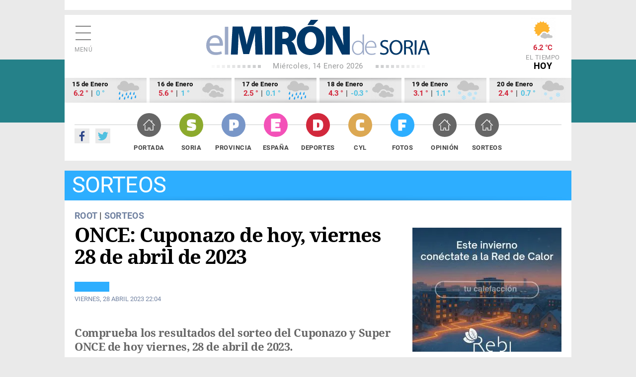

--- FILE ---
content_type: text/html; charset=utf-8
request_url: https://elmirondesoria.es/sorteos/once-cuponazo-de-hoy-viernes-28-de-abril-de-2023
body_size: 5967
content:

<!DOCTYPE html>
<html lang="es-es">
<head>
  <link rel="preload" href="https://estaticos.elmirondesoria.es/fonts/roboto-v20-latin-regular.woff2" as="font" type="font/woff2" crossorigin>
  <link rel="preload" href="https://estaticos.elmirondesoria.es/fonts/roboto-v20-latin-700.woff2" as="font" type="font/woff2" crossorigin> 
  <link rel="preload" href="https://estaticos.elmirondesoria.es/fonts/DroidSerif-Regular.woff2" as="font" type="font/woff2" crossorigin> 
  <link rel="preload" href="https://estaticos.elmirondesoria.es/fonts/DroidSerif-Bold.woff2" as="font" type="font/woff2" crossorigin> 
  <meta charset="utf-8">
	<meta http-equiv="date" content="Vie, 28 Abr 2023 22:04:20 GMT">
	<meta http-equiv="Refresh" content="900">
	<meta http-equiv="last-modified" content="date">
	<meta name="rights" content="@ El Mirón de Soria">
	<meta name="author" content="Juan Carlos Hervás">
	<meta name="DC.date" content="2023-04-28">
	<meta name="viewport" content="width=device-width, initial-scale=1">
	<meta name="X-UA-Compatible" content="IE=edge">
	<meta name="lang" content="es">
	<meta name="title" content="ONCE: Cuponazo de hoy, viernes 28 de abril de 2023">
	<meta name="organization" content="El Miron de Soria">
	<meta name="google-site-verification" content="oMXlVVidDG0EUXiFeTJH_sqmcrAQxxehXGdxbsjiMnM">
	<meta name="robots" content="max-snippet:-1,max-image-preview:large,max-video-preview:-1">
	<meta name="DC.Identifier" content="http://catalog.loc.gov/67-26020">
	<meta name="DC.title" content="ONCE: Cuponazo de hoy, viernes 28 de abril de 2023">
	<meta name="DC.description" content="Todas las noticias de Soria. Diario digital con noticias de Soria, fotos de Soria y provincia. Información sobre el Numancia. ">
	<meta name="DC.language" content="es">
	<meta name="DC.publisher" content="El Mirón de Soria">
	<meta name="description" content="Todas las noticias de Soria. Diario digital con noticias de Soria, fotos de Soria y provincia. Información sobre el Numancia. ">
	<meta name="generator" content="El Miron - Editor">
	<title>ONCE: Cuponazo de hoy, viernes 28 de abril de 2023</title>
	<link href="https://elmirondesoria.es/sorteos/once-cuponazo-de-hoy-viernes-28-de-abril-de-2023/amp" rel="amphtml">
	<link href="https://elmirondesoria.es/sorteos/once-cuponazo-de-hoy-viernes-28-de-abril-de-2023" rel="canonical">
	<link href="/" rel="canonical">
	<link href="https://estaticos.elmirondesoria.es/images/favicon.gif" rel="icon" type="image/vnd.microsoft.icon">
	<link href="https://estaticos.elmirondesoria.es/images/miron-apple-152.png" rel="apple-touch-icon" sizes="152x152">
	<link href="https://estaticos.elmirondesoria.es/images/miron-apple-144.png" rel="apple-touch-icon" sizes="144x144">
	<link href="https://estaticos.elmirondesoria.es/images/miron-apple-120.png" rel="apple-touch-icon" sizes="120x120">
	<link href="https://estaticos.elmirondesoria.es/images/miron-apple-114.png" rel="apple-touch-icon" sizes="114x114">
	<link href="https://estaticos.elmirondesoria.es/images/miron-apple-72.png" rel="apple-touch-icon" sizes="72x72">
	<link href="https://estaticos.elmirondesoria.es/images/miron-apple.png" rel="apple-touch-icon-precomposed">

  <link href="https://estaticos.elmirondesoria.es/css/tpl-mi2017-v4.10.css?v=241211" rel="stylesheet" />

  <script async type="text/javascript" src="//s.clickiocdn.com/t/233846/360_light.js"></script>
  <script src="/media/mod_menu/js/menu-es5.min.js?789700d5296052d4bc20895581cc0278" nomodule defer></script>
	<script src="/media/vendor/jquery/js/jquery.min.js?3.7.1"></script>
	<meta property="article:publisher" content="https://www.facebook.com/ElMironDeSoria" />
	<meta property="article:published_time" content="Vie, 28 Abr 2023 22:04:20 GMT" />
	<meta property="article:section" content="Sorteos" />
	<meta property="article:tag" content="" />

	<meta property="og:title" content="ONCE: Cuponazo de hoy, viernes 28 de abril de 2023" />
	<meta property="og:description" content="Comprueba los resultados del sorteo del Cuponazo y Super ONCE de hoy viernes, 28 de abril de 2023.
" />
	<meta property="og:url" content="https://elmirondesoria.es/sorteos/once-cuponazo-de-hoy-viernes-28-de-abril-de-2023" />
	<meta property="og:image" content="https://estaticos.elmirondesoria.es/00fotos/miron-noticias-300.jpg" />
	<meta property="og:locale" content="es_ES" />
	<meta property="og:type" content="article" />
	<meta property="og:site_name" content="El Miron de Soria" />
	<meta property="fb:admins" content="100009044648175" />
	<meta property="fb:page_id" content="254620527985893" />
	<meta property="fb:app_id" content="370592293008483" />

	<meta property="original-source" content="https://elmirondesoria.es/sorteos/once-cuponazo-de-hoy-viernes-28-de-abril-de-2023" />
	<meta property="twitter:title" content="ONCE: Cuponazo de hoy, viernes 28 de abril de 2023" />
	<meta property="twitter:description" content="Comprueba los resultados del sorteo del Cuponazo y Super ONCE de hoy viernes, 28 de abril de 2023.
" />
	<meta property="twitter:url" content="https://elmirondesoria.es/sorteos/once-cuponazo-de-hoy-viernes-28-de-abril-de-2023" />
	<meta property="twitter:image" content="https://estaticos.elmirondesoria.es/00fotos/miron-noticias-300.jpg" />
	<meta property="twitter:card" content="summary_large_image" />
	<meta property="twitter:site" content="@elmirondesoria" />
	<meta property="twitter:creator" content="@elmirondesoria" />
	<meta property="twitter:domain" content="elmirondesoria.es" />
	<script>
		dataLayer = [{
			'contenido': {
				'typeContentMiron': 'noticia',
				'sectionMiron': 'sorteos',
				'subsectionMiron': '',
				'titleMiron': 'ONCE: Cuponazo de hoy, viernes 28 de abril de 2023',
				'urlMiron': 'https://elmirondesoria.es/sorteos/once-cuponazo-de-hoy-viernes-28-de-abril-de-2023',
				'yearMiron': 2023,
				'monthMiron': 04,
				'dayMiron': 28
			}
		}];
	</script>

</head>
<body class="noticia fotos ">
<!-- Google Tag Manager -->
<noscript><iframe src="//www.googletagmanager.com/ns.html?id=GTM-K8P2LM"
height="0" width="0" style="display:none;visibility:hidden"></iframe></noscript>
<script>(function(w,d,s,l,i){w[l]=w[l]||[];w[l].push({'gtm.start':
new Date().getTime(),event:'gtm.js'});var f=d.getElementsByTagName(s)[0],
j=d.createElement(s),dl=l!='dataLayer'?'&l='+l:'';j.async=true;j.src=
'//www.googletagmanager.com/gtm.js?id='+i+dl;f.parentNode.insertBefore(j,f);
})(window,document,'script','dataLayer','GTM-K8P2LM');</script>
<!-- End Google Tag Manager -->

  <!-- Sticky Desk -->
  <script async type='text/javascript' src='//s.clickiocdn.com/t/233846/360_light.js'></script>
  <script class='__lxGc__' type='text/javascript'>
  ((__lxGc__=window.__lxGc__||{'s':{},'b':0})['s']['_233846']=__lxGc__['s']['_233846']||{'b':{}})['b']['_724762']={'i':__lxGc__.b++};
  </script>
<script async type='text/javascript' src='//s.clickiocdn.com/t/233846/360_light.js'></script>
  <script class='__lxGc__' type='text/javascript'>
  ((__lxGc__=window.__lxGc__||{'s':{},'b':0})['s']['_233846']=__lxGc__['s']['_233846']||{'b':{}})['b']['_724760']={'i':__lxGc__.b++};
  </script>


<main class="miron">

<!-- //////// PUBLICIDAD //////// -->
<aside class="publiSuperior">
  <div class="skiIzda">
  <script async type='text/javascript' src='//s.clickiocdn.com/t/233846/360_light.js'></script>
  <script class='__lxGc__' type='text/javascript'>
  ((__lxGc__=window.__lxGc__||{'s':{},'b':0})['s']['_233846']=__lxGc__['s']['_233846']||{'b':{}})['b']['_722950']={'i':__lxGc__.b++};
  </script>  </div>
  <div class="skiDcha">
    </div>
  <div class="pubM1">
    </div>
  </aside>
<!-- //////// CABECERA //////// -->
<header class="cabecera" id="organizacion" itemprop="publisher" itemscope="" itemtype="https://schema.org/Organization">
  <div class="innerCabecera">
    <div itemprop="logo" itemscope="" class="logo" itemtype="https://schema.org/ImageObject">
      <a href="/" class="logomiron">El Mirón de Soria</a>
      <meta itemprop="url" content="https://estaticos.elmirondesoria.es/images/lgMiron429.png">
      <meta itemprop="width" content="429">
      <meta itemprop="height" content="60">
    </div>
    <meta itemprop="url" content="https://elmirondesoria.es" />
    <meta itemprop="name" content="EL MIRÓN DE SORIA" />
    <div class="fecha">
      Miércoles, 14 Enero 2026    </div>
    <div id="menuPrincipal" class="icnMenu">Menú</div>
    <div class="icnBuscador"><span>Buscar</span>
      <!--  -->
    </div>

        <div class="tiempo">
     <img alt="Nubes dispersas" src="https://estaticos.elmirondesoria.es/wi/05/50/2.png"/>
<div class="temperatura">6.2 &deg;C</div>
      El tiempo <span>HOY</span>
    </div>
      </div>
  
    <aside class="tiempoPrevision">
    <div class="dia">
    <div class="fecha">15 de Enero</div>
    <div class="temperatura"><span class="tempMaximo">6.2 &deg;</span> | <span class="tempMinimo">0 &deg;</span></div>
    <img alt="Cubierto con lluvias" src="https://estaticos.elmirondesoria.es/wi/05/50/19.png"/>
    </div><div class="dia">
    <div class="fecha">16 de Enero</div>
    <div class="temperatura"><span class="tempMaximo">5.6 &deg;</span> | <span class="tempMinimo">1 &deg;</span></div>
    <img alt="Cubierto" src="https://estaticos.elmirondesoria.es/wi/05/50/7.png"/>
    </div><div class="dia">
    <div class="fecha">17 de Enero</div>
    <div class="temperatura"><span class="tempMaximo">2.5 &deg;</span> | <span class="tempMinimo">0.1 &deg;</span></div>
    <img alt="Cubierto con probabilidad de lluvia" src="https://estaticos.elmirondesoria.es/wi/05/50/19.png"/>
    </div><div class="dia">
    <div class="fecha">18 de Enero</div>
    <div class="temperatura"><span class="tempMaximo">4.3 &deg;</span> | <span class="tempMinimo">-0.3 &deg;</span></div>
    <img alt="Cubierto" src="https://estaticos.elmirondesoria.es/wi/05/50/7.png"/>
    </div><div class="dia">
    <div class="fecha">19 de Enero</div>
    <div class="temperatura"><span class="tempMaximo">3.1 &deg;</span> | <span class="tempMinimo">1.1 &deg;</span></div>
    <img alt="Cubierto con nevadas" src="https://estaticos.elmirondesoria.es/wi/05/50/30.png"/>
    </div><div class="dia">
    <div class="fecha">20 de Enero</div>
    <div class="temperatura"><span class="tempMaximo">2.4 &deg;</span> | <span class="tempMinimo">0.7 &deg;</span></div>
    <img alt="Cubierto con nevadas" src="https://estaticos.elmirondesoria.es/wi/05/50/29.png"/>
    </div>  </aside>
  
  <div class="innerNavegacion">
    <div class="rrss">
      <a itemprop="sameAs" rel="nofollow" class="fb" href="https://www.facebook.com/ElMironDeSoria/" target="_blank">Facebook</a>
      <a itemprop="sameAs" rel="nofollow" class="tw" href="https://twitter.com/elmirondesoria" target="_blank">Twuitter</a>
    </div>
    <nav class="menuSuperior">
      <ul  itemscope itemtype="http://www.schema.org/SiteNavigationElement"  class="_menusup">
<li itemprop="name" class="menu-478 Portada"><a href="/" itemprop="url" class="menuSupGTM"><span></span>Portada</a></li><li itemprop="name" class="menu-480 Soria"><a href="/soria" itemprop="url" class="menuSupGTM"><span></span>Soria</a></li><li itemprop="name" class="menu-481 Provincia"><a href="/provincia" itemprop="url" class="menuSupGTM"><span></span>Provincia</a></li><li itemprop="name" class="menu-592 España"><a href="/nacional" itemprop="url" class="menuSupGTM"><span></span>España</a></li><li itemprop="name" class="menu-482 Deportes"><a href="/deportes" itemprop="url" class="menuSupGTM"><span></span>Deportes</a></li><li itemprop="name" class="menu-483 CyL"><a href="/cyl" itemprop="url" class="menuSupGTM"><span></span>CyL</a></li><li itemprop="name" class="menu-484 Fotos"><a href="/fotos" itemprop="url" class="menuSupGTM"><span></span>Fotos</a></li><li itemprop="name" class="menu-761 Opinión"><a href="/opinion" itemprop="url" class="menuSupGTM"><span></span>Opinión</a></li><li itemprop="name" class="menu-762 current active Sorteos"><a href="/sorteos" itemprop="url" class="menuSupGTM"><span></span>Sorteos</a></li></ul>

    </nav>
  </div>
  </header>

		
<!-- //////// CABECERA SECCIÓN //////// -->
<section class="cabeceraSeccion">
	<header>
		<h3>Sorteos</h3>
	</header>
</section>




<!-- //////// NOTICIA-LAYOUT //////// -->
<div class="contenedorNoticia">
	<div class="noticiaLayout">
		<article class="noticiaDetalle" itemscope="" itemtype="http://schema.org/NewsArticle" itemref="organizacion">
						
	<div class="seccion">
		<a class="padre" href="/" itemprop="genre">ROOT</a> | 		<a href="/sorteos" itemprop="genre">Sorteos</a>
	</div>
			<h1 itemprop="headline">ONCE: Cuponazo de hoy, viernes 28 de abril de 2023			</h1>
			 
			<div class="redes"> 
				<div class="addthis_sharing_toolbox"></div>
			</div>
				<div class="articulo-datos">
		<time datetime="2023-04-28T22:04:20+02:00" itemprop="dateModified" class="articulo-actualizado">
			<meta content="2023-04-28T22:04:20+02:00" itemprop="datePublished">
			<meta content="2023-04-28T22:04:20+02:00" itemprop="dateModified">
			Viernes, 28 Abril 2023 22:04		</time>
		<div class="autor" itemprop="author" itemscope="" itemtype="https://schema.org/Person"><meta class="autor-nombre" itemprop="name" content="Juan Carlos Hervás" ></div>
	</div>
<h2 class="subtitulo">Comprueba los resultados del sorteo del Cuponazo y Super ONCE de hoy viernes, 28 de abril de 2023.</h2>
 

	<h2 class=subtitulo><a class="anterior" title="Primitiva: Sorteo de hoy, sábado 29 de abril de 2023" aria-label="Artículo anterior: Primitiva: Sorteo de hoy, sábado 29 de abril de 2023" href="/sorteos/primitiva-sorteo-de-hoy-sabado-29-de-abril-de-2023" rel="prev">
		Primitiva: Sorteo de hoy, sábado 29 de abril de 2023	</a></h2>

	<h2 class=subtitulo><a class="siguiente" title="Bonoloto: Sorteo de hoy, viernes 28 de abril de 2023" aria-label="Artículo siguiente: Bonoloto: Sorteo de hoy, viernes 28 de abril de 2023" href="/sorteos/bonoloto-sorteo-de-hoy-viernes-28-de-abril-de-2023" rel="next">
		Bonoloto: Sorteo de hoy, viernes 28 de abril de 2023	</a></h2>

<p>El resultado del Cuponazo de la ONCE de hoy ha sido para el número 79852 y la serie 118. </p>
<p>El Cuponazo de la ONCE se juega todos los viernes a las 21:25 horas y tiene un precio de 3 euros con el que podrás ganar hasta 9.000.000 euros y 6 premios de 100.000 euros.</p>
<p>Por tan solo dos euros más podrás comprar el Cuponazo XXL con el que podrás ganar hasta 15.000.000 euros y 6 premios de 200.000 euros.</p>
<p>Para jugar al Cuponazo de la ONCE tendrás que elegir un número 5 cifras de entre los 100.000 disponibles que van desde el 00000 hasta el 99999 más un número de serie comprendido desde el 1 hasta el 135.</p>
<p>Para jugar al Cuponazo de la ONCE tan solo tendrás que adquirir tu cupón a través de la web de la ONCE o mediante los puntos de venta físicos autorizados.</p>
<p><strong>Super ONCE</strong></p>
<p>El resultado del Super ONCE de hoy viernes, 28 de abril de 2023 es para las siguientes combinaciones:</p>
<p>Resultado del primer sorteo del Super ONCE: 02, 03, 05, 06, 10, 14, 15, 17, 21, 32, 38, 46, 47, 48, 62, 64, 67, 68, 73, 77</p>
<p>Resultado del segundo sorteo del Super ONCE: 04, 07, 10, 11, 13, 19, 26, 28, 30, 33, 39, 40, 42, 54, 61, 64, 65, 67, 71, 78</p>
<p>Resultado del tercer sorteo del Super ONCE: 04, 10, 11, 12, 14, 15, 18, 20, 24, 25, 26, 36, 44, 52, 54, 57, 58, 67, 70, 73<br /><br />El Super ONCE es un juego en el que tienes que elegir entre 5 y 11 números de los 80 que están disponibles.</p>
<p>Para el sorteo se extraen 20 bolas de las 80 que hay disponibles y el premio obtenido irá en función de la cantidad de números elegidos, el importe jugado y el número de aciertos obtenidos.</p>
<p> </p>
<p> </p>		</article>


	<!-- PAGINACIÓN -->
	
	

		<aside class="pubTEX1">
			
		</aside>
	</div>
	<!-- //////// NOTICIA COL-C //////// -->
	<div class="noticiasColC">
		<aside class="pubN1">
			 
		</aside>
		<!--  -->
				<aside class="pubN15">
			<script async type='text/javascript' src='//s.clickiocdn.com/t/233846/360_light.js'></script>
		<script class='__lxGc__' type='text/javascript'>
		((__lxGc__=window.__lxGc__||{'s':{},'b':0})['s']['_233846']=__lxGc__['s']['_233846']||{'b':{}})['b']['_724978']={'i':__lxGc__.b++};
		</script>		</aside>

		<aside class="pubN2">
																																																																					
												<div class="banner">
														<a href="/component/banners/click/3243" target="_blank" rel="noopener noreferrer" title="250809-0208" class="capullo">
							<img 
																class="lazy-M" src="https://cdn2.elmirondesoria.es/ads/0208.jpg" 
								alt="250809-0208" 
								width ="300" 
								height ="250"/>
							</a>
					

						
															</div>


 
		</aside>		 
		<aside class="pubN3">
			<!--  -->
			<script async type='text/javascript' src='//s.clickiocdn.com/t/233846/360_light.js'></script>
		<script class='__lxGc__' type='text/javascript'>
		((__lxGc__=window.__lxGc__||{'s':{},'b':0})['s']['_233846']=__lxGc__['s']['_233846']||{'b':{}})['b']['_724977']={'i':__lxGc__.b++};
		</script>		</aside>
		 
	</div>
</div>

<!-- //////// GALERÍAS //////// -->

<!-- //////// NOTICIA BOTTOM //////// -->
<div class="noticiaBottom">
	 
	<div class="noticiaBottomColC">		 
	<aside class="pubN4">
		 
	</aside>
	</div>
</div>




  <!-- //////// MENÚ PRINCIPAL //////// -->
    
<nav class="menuPrincipal">
	<header>
	<h3 >Menú</h3>	<button id="cierraMenu">Cerrar</button>
	</header>
	
<ul itemscope itemtype="http://www.schema.org/SiteNavigationElement" class="">
<li itemprop="name" class="menu-102 default Portada"><a href="/" itemprop="url">Portada</a></li><li itemprop="name" class="menu-103 deeper parent Soria"><a href="/soria" itemprop="url">Soria<span class="masSoria"></span></a><ul itemscope itemtype="http://www.schema.org/SiteNavigationElement" class="nav-subseccion masSoria"><li itemprop="name" class="menu-238 Soria"><a href="/soria/capital" itemprop="url">Soria</a></li><li itemprop="name" class="menu-239 Ayuntamiento"><a href="/soria/ayuntamiento" itemprop="url">Ayuntamiento</a></li><li itemprop="name" class="menu-240 Sucesos"><a href="/soria/sucesos" itemprop="url">Sucesos</a></li></ul></li><li itemprop="name" class="menu-226 Fotos"><a href="/fotos" itemprop="url">Fotos</a></li><li itemprop="name" class="menu-121 Opinión"><a href="/opinion" itemprop="url">Opinión</a></li><li itemprop="name" class="menu-104 deeper parent Provincia"><a href="/provincia" itemprop="url">Provincia<span class="masProvincia"></span></a><ul itemscope itemtype="http://www.schema.org/SiteNavigationElement" class="nav-subseccion masProvincia"><li itemprop="name" class="menu-241 Pinares"><a href="/provincia/comarca-de-pinares" itemprop="url">Pinares</a></li><li itemprop="name" class="menu-242 Berlanga"><a href="/provincia/comarca-de-berlanga" itemprop="url">Berlanga</a></li><li itemprop="name" class="menu-243 El Valle"><a href="/provincia/comarca-de-el-valle" itemprop="url">El Valle</a></li><li itemprop="name" class="menu-244 Tierras Altas"><a href="/provincia/comarca-de-tierras-altas" itemprop="url">Tierras Altas</a></li><li itemprop="name" class="menu-245 Burgo de Osma"><a href="/provincia/comarca-de-burgo-de-osma" itemprop="url">Burgo de Osma</a></li><li itemprop="name" class="menu-246 Comarca de Soria"><a href="/provincia/comarca-de-soria" itemprop="url">Comarca de Soria</a></li><li itemprop="name" class="menu-247 Vicarías"><a href="/provincia/comarca-de-vicarias" itemprop="url">Vicarías</a></li><li itemprop="name" class="menu-248 Campo Gómara"><a href="/provincia/comarca-campo-gomara" itemprop="url">Campo Gómara</a></li><li itemprop="name" class="menu-249 El Moncayo"><a href="/provincia/comarca-del-moncayo" itemprop="url">El Moncayo</a></li><li itemprop="name" class="menu-250 Almazán"><a href="/provincia/comarca-de-almazan" itemprop="url">Almazán</a></li><li itemprop="name" class="menu-251 Medinaceli"><a href="/provincia/comarca-de-medinaceli" itemprop="url">Medinaceli</a></li><li itemprop="name" class="menu-252 Provincia"><a href="/provincia/noticias" itemprop="url">Provincia</a></li></ul></li><li itemprop="name" class="menu-113 deeper parent Deportes"><a href="/deportes" itemprop="url">Deportes<span class="masDeportes"></span></a><ul itemscope itemtype="http://www.schema.org/SiteNavigationElement" class="nav-subseccion masDeportes"><li itemprop="name" class="menu-479 C.D. Numancia"><a href="/deportes/c-d-numancia" itemprop="url">C.D. Numancia</a></li><li itemprop="name" class="menu-253 Fútbol"><a href="/deportes/futbol" itemprop="url">Fútbol</a></li><li itemprop="name" class="menu-254 Voleibol"><a href="/deportes/voleibol" itemprop="url">Voleibol</a></li><li itemprop="name" class="menu-255 Atletismo"><a href="/deportes/atletismo" itemprop="url">Atletismo</a></li><li itemprop="name" class="menu-256 Balonmano"><a href="/deportes/balonmano" itemprop="url">Balonmano</a></li><li itemprop="name" class="menu-257 Natación"><a href="/deportes/natacion" itemprop="url">Natación</a></li><li itemprop="name" class="menu-258 Duatlón"><a href="/deportes/duatlon" itemprop="url">Duatlón</a></li><li itemprop="name" class="menu-259 Otros deportes"><a href="/deportes/polideportivo" itemprop="url">Otros deportes</a></li></ul></li><li itemprop="name" class="menu-587 deeper parent España"><a href="/nacional" itemprop="url">España<span class="masEspaña"></span></a><ul itemscope itemtype="http://www.schema.org/SiteNavigationElement" class="nav-subseccion masEspaña"><li itemprop="name" class="menu-591 Sociedad"><a href="/nacional/sociedad" itemprop="url">Sociedad</a></li><li itemprop="name" class="menu-588 Politica"><a href="/nacional/politica" itemprop="url">Politica</a></li><li itemprop="name" class="menu-589 Economía"><a href="/nacional/economia" itemprop="url">Economía</a></li><li itemprop="name" class="menu-590 Cultura"><a href="/nacional/cultura" itemprop="url">Cultura</a></li></ul></li><li itemprop="name" class="menu-111 deeper parent CyL"><a href="/cyl" itemprop="url">CyL<span class="masCyL"></span></a><ul itemscope itemtype="http://www.schema.org/SiteNavigationElement" class="nav-subseccion masCyL"><li itemprop="name" class="menu-260 Junta de Castilla y León"><a href="/cyl/junta-de-castilla-y-leon" itemprop="url">Junta de Castilla y León</a></li><li itemprop="name" class="menu-261 Castilla y León"><a href="/cyl/castilla-y-leon" itemprop="url">Castilla y León</a></li></ul></li><li itemprop="name" class="menu-709 current active Sorteos"><a href="/sorteos" itemprop="url">Sorteos</a></li></ul>
</nav>

  
<!-- //////// MÓDULOS INFERIOR //////// -->
<footer>
  <nav class="menuInferior">
    
  </nav>
  <div class="logoFoot">
    <a href="/"><img src="https://estaticos.elmirondesoria.es/images/logoMiron.svg" width="240" height="38" alt="El MIR&Oacute;N de SORIA"></a>
  </div>
  <div class="direccion">
    <p>(c) 2026 - El Mirón de Soria /// Juan Carlos Hervás Hernández - Soria - España</p> 
    <p><a class="cc-custom-revoke">Cambiar ajustes de las cookies</a></p>
  </div>
  <div class="enlacesFoot">
    <ul  itemscope itemtype="http://www.schema.org/SiteNavigationElement"  class="">
<li itemprop="name" class="menu-767 Aviso Legal"><a href="/aviso-legal" itemprop="url" target="_blank">Aviso Legal</a></li><li itemprop="name" class="menu-222 Política de Cookies"><a href="/politica-de-cookies" itemprop="url" target="_blank">Política de Cookies</a></li><li itemprop="name" class="menu-766 Política de Privacidad"><a href="/politicas-de-privacidad" itemprop="url" target="_blank">Política de Privacidad</a></li><li itemprop="name" class="menu-267 Contacto"><a href="/contacto-redaccion" itemprop="url" class="destacado" target="_blank">Contacto</a></li></ul>

  </div>
  <div class="ojd">
    <p class="ojd">Medio auditado por <br><img src="https://estaticos.elmirondesoria.es/images/ojd.png" width="80" height="56" alt="OJD"></p>   
  </div>
</footer>

<!-- //////// INTERSTITAL //////// -->
  <div id="overlay"></div>
</main>

  <script defer type="text/javascript" src="/templates/miron2017/js/jquery-1.11.2.min.js"></script>
  <script defer type="text/javascript" src="https://estaticos.elmirondesoria.es/js/tpl-mi2017.js?v=240602"></script> 
  <!-- <script defer type="text/javascript" src="https://estaticos.elmirondesoria.es/js/tpl-mi2017.js?v=190905"></script> -->
 


<!-- //////// FICHA DE DESARROLLO //////// -->
<div class="ficha-pagina">
  <h2> Sección: fotos </h2>
  <h2> Subsección:  </h2>
  <h3> Id propio: 70605 </h3>
  <h3> Id del padre: 1 </h3>
  <h2>Vista: article</h2>
  <h3>Ancho página: 0</h3>
  <h3>Es página fotos: 0</h3>
  <h3>Clase de página: noticia</h3>
</div>
<!-- - - - - - - - - - - - - - - - - - - - - -->

</body>
</html>




--- FILE ---
content_type: text/css
request_url: https://estaticos.elmirondesoria.es/css/tpl-mi2017-v4.10.css?v=241211
body_size: 16332
content:
@font-face {
    font-family: Roboto;
    font-style: normal;
    font-weight: 400;
    src: url(https://estaticos.elmirondesoria.es/fonts/roboto-v20-latin-regular.eot);
    src: local("Roboto"), local("Roboto-Regular"), url(https://estaticos.elmirondesoria.es/fonts/roboto-v20-latin-regular.eot?#iefix) format("embedded-opentype"),
        url(https://estaticos.elmirondesoria.es/fonts/roboto-v20-latin-regular.woff2) format("woff2"), url(https://estaticos.elmirondesoria.es/fonts/roboto-v20-latin-regular.woff) format("woff"),
        url(https://estaticos.elmirondesoria.es/fonts/roboto-v20-latin-regular.ttf) format("truetype"), url(https://estaticos.elmirondesoria.es/fonts/roboto-v20-latin-regular.svg#Roboto) format("svg");
    font-display:swap;
}
@font-face {
    font-family: Roboto;
    font-style: normal;
    font-weight: 700;
    src: url(https://estaticos.elmirondesoria.es/fonts/roboto-v20-latin-700.eot);
    src: local("Roboto Bold"), local("Roboto-Bold"), url(https://estaticos.elmirondesoria.es/fonts/roboto-v20-latin-700.eot?#iefix) format("embedded-opentype"),
        url(https://estaticos.elmirondesoria.es/fonts/roboto-v20-latin-700.woff2) format("woff2"), url(https://estaticos.elmirondesoria.es/fonts/roboto-v20-latin-700.woff) format("woff"),
        url(https://estaticos.elmirondesoria.es/fonts/roboto-v20-latin-700.ttf) format("truetype"), url(https://estaticos.elmirondesoria.es/fonts/roboto-v20-latin-700.svg#Roboto) format("svg");
    font-display:swap;
}
@font-face {
    font-family: "Droid Serif";
    font-style: normal;
    font-weight: 400;
    src: url(https://estaticos.elmirondesoria.es/fonts/DroidSerif-Regular.eot);
    src: local("Droid Serif Regular"), local("DroidSerif-Regular"), url(https://estaticos.elmirondesoria.es/fonts/DroidSerif-Regular.eot?#iefix) format("embedded-opentype"),
        url(https://estaticos.elmirondesoria.es/fonts/DroidSerif-Regular.woff2) format("woff2"), url(https://estaticos.elmirondesoria.es/fonts/DroidSerif-Regular.woff) format("woff"),
        url(https://estaticos.elmirondesoria.es/fonts/DroidSerif-Regulart.ttf) format("truetype"), url(https://estaticos.elmirondesoria.es/fonts/DroidSerif-Regular.svg#droid_serifregular) format("svg");
    font-display:swap;
}
@font-face {
    font-family: "Droid Serif";
    font-style: normal;
    font-weight: 700;
    src: url(https://estaticos.elmirondesoria.es/fonts/DroidSerif-Bold.eot);
    src: local("Droid Serif Bold"), local("DroidSerif-Bold"), url(https://estaticos.elmirondesoria.es/fonts/DroidSerif-Bold.eot?#iefix) format("embedded-opentype"),
        url(https://estaticos.elmirondesoria.es/fonts/DroidSerif-Bold.woff2) format("woff2"), url(https://estaticos.elmirondesoria.es/fonts/DroidSerif-Bold.woff) format("woff"),
        url(https://estaticos.elmirondesoria.es/fonts/DroidSerif-Bold.ttf) format("truetype"), url(https://estaticos.elmirondesoria.es/fonts/DroidSerif-Bold.svg#droid_serifregular) format("svg");
    font-display:swap;
}
@charset "utf-8";
/*
/*
/* -------------   T E M P L A T E   ------------ */
/*
/* 	Versión: 18 febrero 2022;
/*	Versión: 4.02;
/*
*	font-family: 'Roboto', sans-serif;
*
*	font-family: 'Titillium Web', sans-serif;
*	font-family: 'Droid Serif', serif;
*
*
*
*    --- I N D I C E ----
*
* - Genéricas		- 91
*
* - CABECERA 			- 129
* 	· Tiempo			- 205
*	· Iconos			- 326
*	· Menú Superior	- 392
* - STICKY MENÚ
* - MENÚ PRINCIPAL
* - FOOTER
* - PUBLI
* - HOME
* 	· Noticias
*	· Noticia Apertura
* 	· Zonas Temáticas
* - SUBPORTADAS
* - NOTICIAS
* - MÓDULOS
* 	· Visualización Fotos
* 	· Fotogalerías
* 	· Lo más leído
* - GALERÍAS
* -------------------------
* - RESPONSIVE
*
*/




/* http://meyerweb.com/eric/tools/css/reset/ 
   v2.0 | 20110126
   License: none (public domain)
*/
html, body, div, span, applet, object, iframe,
h1, h2, h3, h4, h5, h6, p, blockquote, pre,
a, abbr, acronym, address, big, cite, code,
del, dfn, em, img, ins, kbd, q, s, samp,
small, strike, strong, sub, sup, tt, var,
b, u, i, center,
dl, dt, dd, ol, ul, li,
fieldset, form, label, legend,
table, caption, tbody, tfoot, thead, tr, th, td,
article, aside, canvas, details, embed, 
figure, figcaption, footer, header, hgroup, 
menu, nav, output, ruby, section, summary,
time, mark, audio, video {
	margin: 0;
	padding: 0;
	border: 0;
	font-size: 100%;
	font: inherit;
	vertical-align: baseline;
}
/* HTML5 display-role reset for older browsers */
article, aside, details, figcaption, figure, 
footer, header, hgroup, menu, nav, section {
	display: block;
}
body {
	line-height: 1;
}
ol, ul {
	list-style: none;
}
blockquote, q {
	quotes: none;
}
blockquote:before, blockquote:after,
q:before, q:after {
	content: '';
	content: none;
}
table {
	border-collapse: collapse;
	border-spacing: 0;
}
figure {
	display: inline-block;
}

/* GENÉRICAS */
body {
    background-color: #eaeaea;
    font-family: "Droid Serif", serif;
    font-size: 17px;
    line-height: 1.3;
    color: #444;
}
main {
    width: 1020px;
    margin: 0 auto;
    z-index: 1;
    position: relative;
}
main.bckgrd {
    z-index: 10;
    background-color: #fff;
    position: relative;
    margin-top: 250px;
}
main.miron-fotos {
    width: 100%;
    height: 100%;
}
a {
    color: #000;
    text-decoration: none;
}
a:hover {
    opacity: 0.8;
    border-bottom: 1px solid #000;
}
.banner a:hover, figure a:hover {
    border-bottom: none;
}
.banner a:hover {
    opacity: 1;
}
body.featured, body.portada {
    background: #eaeaea url(https://estaticos.elmirondesoria.es/images/fondo-fotos.png) repeat-x 0 120px;
    position: relative;
}
body.soria {
    background: #eaeaea url(https://estaticos.elmirondesoria.es/images/fondo-soria.png) repeat-x 0 120px;
}
body.provincia {
    background: #eaeaea url(https://estaticos.elmirondesoria.es/images/fondo-provincia.png) repeat-x 0 120px;
}
body.deportes {
    background: #eaeaea url(https://estaticos.elmirondesoria.es/images/fondo-deportes.png) repeat-x 0 120px;
}
body.deportes.Numancia {
    background: #d2283c url(https://estaticos.elmirondesoria.es/images/fondo-numancia.jpg) no-repeat center 0;
}
body.cyl {
    background: #eaeaea url(https://estaticos.elmirondesoria.es/images/fondo-cyl.png) repeat-x 0 120px;
}
body.san.juan {
    background: #eaeaea url(https://estaticos.elmirondesoria.es/images/fondo-sanjuan.png) repeat-x 0 120px;
}
body.fotos {
    background: #eaeaea url(https://estaticos.elmirondesoria.es/images/fondo-fotos.png) repeat-x 0 120px;
}
.ficha-pagina {
    position: fixed;
    background-color: rgba(0, 0, 0, 0.85);
    display: none;
    bottom: 20px;
    left: 20px;
    padding: 10px;
    border: 1px solid #fff;
    color: #fff;
    font-size: 14px;
    line-height: 1.6;
    opacity: 1;
}
.ficha-pagina h2 {
    font-size: 18px;
    color: #ff0;
}

/* -----------   C A B E C E R A  -------------- */
.cabecera, .cabecera-fotos {
    display: block;
    margin-bottom: 20px;
    background-color: #fff;
    padding: 0 20px 0;
    font-family: Roboto, sans-serif;
    color: #444;
    letter-spacing: 0.04em;
    font-size: 13px;
    line-height: 1.8;
    color: #98999a;
    text-align: center;
    text-transform: uppercase;
    position: relative;
}
.cabecera-fotos {
    height: 50px;
    width: 100%;
    position: fixed;
    padding: 0;
    margin: 0;
    box-shadow: 0 5px 10px rgba(0, 0, 0, 0.15);
    z-index: 20;
}
.innerCabecera {
    padding: 10px 0 10px;
    z-index: 20;
    background-color: #fff;
}
.innerCabecera.fixed {
    position: fixed;
    top: 0;
    left: 0;
    width: calc(100% - 40px);
    box-shadow: 0 5px 18px 0px rgba(0,0,0,.1);
    padding: 10px 20px;
}
.cabecera-fotos .innerCabecera {
    padding: 1px 0 9px;
    background-color: #2daeff;
    height: 40px;
    position: relative;
    top: 0;
}
.logo a {
    background: transparent url(https://estaticos.elmirondesoria.es/images/logoMiron.svg) no-repeat center top;
    margin: 0 auto;
    width: 450px;
    height: 80px;
    display: block;
    text-indent: -9999px;
}
.fixed .logo a {
    height: 40px;
}
.cabecera-fotos .logo a {
    background: transparent url(https://estaticos.elmirondesoria.es/images/logoMironW.svg) no-repeat center top;
    width: 200px;
    height: 30px;
    display: block;
    text-indent: -9999px;
    margin-top: 6px;
}
.logo a:hover {
    border-bottom: none;
}
.fecha {
    font-size: 15px;
    text-transform: none;
}
.fixed .fecha {
    display: none;
}
.cabecera-fotos .fecha {
    display: none;
}
.fecha:after, .fecha:before {
    background: transparent url(https://estaticos.elmirondesoria.es/images/tacos1.svg) no-repeat right top;
    content: "";
    display: inline-block;
    width: 100px;
    height: 6px;
    margin-right: 20px;
    position: relative;
    top: -1px;
}
.fecha:after {
    background: transparent url(https://estaticos.elmirondesoria.es/images/tacos2.svg) no-repeat right top;
    margin-left: 20px;
    margin-right: 0;
}

/* TIEMPO */
.tiempo {
    position: absolute;
    top: 5px;
    right: 20px;
    width: 75px;
    height: auto;
    line-height: 1.1;
    font-size: 13px;
}
.fixed .tiempo {
    width: 140px;
    height: 40px;
    text-align: left;
    font-size: 10px;
}
.fixed .tiempo img {
    width: 50px;
    margin-right: 10px;
    float: left;
}
.tiempo span {
    color: #000;
    font-size: 18px;
    font-weight: 700;
}
.fixed .tiempo span {
    font-size: 15px;
}
.temperatura {
    font-size: 15px;
    font-weight: 700;
    color: #444;
    letter-spacing: -0.04em;
}
.tiempo .temperatura {
    margin-bottom: 5px;
    color: #d2283c;
}
.fixed .tiempo .temperatura {
    display: inline-block;
    width: 75px;
    margin-bottom: 0;
    font-size: 15px;
    padding-top: 3px;
}
.tiempoPrevision {
    background-color: #eaeaea;
    background: #eaeaea url(https://estaticos.elmirondesoria.es/images/degTop.png) top center no-repeat;
    margin-left: -20px;
    margin-bottom: 10px;
    width: calc(100% + 40px);
    height: 50px;
    transition: height 0.3s;
    display: block;
    padding: 0;
    position: relative;
    overflow: hidden;
}
.fixed + .tiempoPrevision {
    margin-top: 127px;
    overflow: visible;
}
.fixed + .tiempoPrevision:before {
    content: '';
    display: block;
    width: 100%;
    height: 127px;
    background-color: #fff;
    top: -127px;
    position: absolute;
}
.tiempoPrevision:after {
    background: url(https://estaticos.elmirondesoria.es/images/degBottom.png) bottom center no-repeat;
    width: 100%;
    height: 10px;
    content: "";
    display: block;
    position: absolute;
    bottom: 0;
}
.tiempoPrevision .dia {
    width: 165px;
    height: 50px;
    float: left;
    margin: 0;
    border-right: 6px solid #fff;
    text-align: left;
}
.tiempoPrevision .dia:last-child {
    border-right: none;
}
.tiempoPrevision .dia img {
    width: 50px;
}
.tiempoPrevision .fecha {
    color: #000;
    font-weight: 700;
    line-height: 1;
    margin: 6px 0 5px 15px;
    width: 88px;
    font-size: 13px;
    float: left;
}
.tiempoPrevision .fecha:after, .tiempoPrevision .fecha:before {
    content: none;
}
.tiempoPrevision .temperatura {
    line-height: 1;
    margin-left: 15px;
    width: 88px;
    float: left;
}
.tiempoPrevision .tempMaximo {
    color: #d2283c;
    padding: 0 3px;
}
.tiempoPrevision .tempMinimo {
    color: #50c1e1;
    padding: 0 3px;
}


/* ICONOS */
.icnBuscador span, .icnMenu {
    position: absolute;
    top: 20px;
    width: 35px;
    height: 50px;
    background: transparent url(https://estaticos.elmirondesoria.es/images/menu.svg) no-repeat center top;
    background-size: 90%;
    font-size: 12px;
    padding-top: 40px;
}
.fixed .icnMenu {
    top: 10px;
    width: 70px;
    height: 35px;
    background: transparent url(https://estaticos.elmirondesoria.es/images/menu.svg) no-repeat left top;
    padding: 0 0 0 35px;
    line-height: 40px;
}
.icnBuscador {
    display: none;
}
.icnBuscador span:hover, .icnMenu:hover {
    cursor: pointer;
    opacity: 0.8;
}
.cabecera-fotos .icnBuscador span, .cabecera-fotos .icnMenu {
    background: transparent url(https://estaticos.elmirondesoria.es/images/menuW.svg) no-repeat center top;
    left: 20px;
    top: 8px;
    text-indent: -9999px;
    height: 1px;
}
.cabecera-fotos .icnBuscador span:hover, .cabecera-fotos .icnMenu:hover {
    cursor: pointer;
    opacity: 0.5;
}
.icnBuscador span {
    width: 30px;
    height: 30px;
    display: block;
    background: transparent url(https://estaticos.elmirondesoria.es/images/lupa.svg) no-repeat center top;
    left: 90px;
}
.cabecera-fotos .icnBuscador span {
    background: transparent url(https://estaticos.elmirondesoria.es/images/lupaW.svg) no-repeat center top;
    left: 110px;
}
.buscador {
    display: none;
}
.rrss {
    position: absolute;
    bottom: 35px;
    z-index: 14;
}
a.fb, a.tw {
    width: 30px;
    height: 30px;
    text-indent: -9999px;
    display: inline-block;
    background: transparent url(https://estaticos.elmirondesoria.es/images/fb.svg) no-repeat right top;
    margin-right: 8px;
}
a.tw {
    background: transparent url(https://estaticos.elmirondesoria.es/images/tw.svg) no-repeat right top;
}
.rrss a:hover {
    border-bottom: none;
    opacity: 0.5;
}


/* MENU SUPERIOR */
.innerNavegacion {
    padding: 10px 0 15px;
}
.menuSuperior {
    font-weight: 700;
    z-index: 15;
}
.menuSuperior:before {
    border-top: 1px solid #cacbcc;
    content: "";
    display: block;
    position: relative;
    top: 24px;
}
.menuSuperior ul {
    position: relative;
}
.menuSuperior li {
    display: inline-block;
    width: 85px;
}
.menuSuperior li a {
    color: #444;
    padding-bottom: 3px;
}
.menuSuperior li a:hover {
    border-bottom: 6px solid #666;
    opacity: 0.8;
}
.menuSuperior li.menu-480 a:hover {
    border-color: #8caa2d;
}
.menuSuperior li.menu-481 a:hover {
    border-color: #7896c8;
}
.menuSuperior li.menu-482 a:hover {
    border-color: #d2283c;
}
.menuSuperior li.menu-592 a:hover {
    border-color:  #f351b8;
}
.menuSuperior li.menu-483 a:hover {
    border-color: #dca852;
}
.menuSuperior li.san.juan a:hover {
    border-color: #ff8f30;
}
.menuSuperior li.menu-484 a:hover {
    border-color: #2daeff;
}
.menuSuperior li a span {
    width: 48px;
    height: 48px;
    content: "";
    display: block;
    background-color: #666;
    margin: 0 auto 10px;
    border-radius: 24px;
    background-image: url(https://estaticos.elmirondesoria.es/images/home.svg);
    background-size: 50%;
    background-repeat: no-repeat;
    background-position: center;
    transition: all 0.5s ease;
}
.menuSuperior li:hover a span {
    -webkit-transform: scale(1.05);
    -ms-transform: scale(1.05);
    transform: rotateY(180deg);
    background-image: none;
}
li.menu-480 a span {
    background-color: #8caa2d;
    background-image: url(https://estaticos.elmirondesoria.es/images/soria.svg);
}
li.menu-481 a span {
    background-color: #7896c8;
    background-image: url(https://estaticos.elmirondesoria.es/images/provincia.svg);
}
li.menu-482 a span {
    background-color: #d2283c;
    background-image: url(https://estaticos.elmirondesoria.es/images/deportes.svg);
}
li.menu-592 a span {
    background-color: #f351b8;
    background-image: url(https://estaticos.elmirondesoria.es/images/espana.svg);
}
li.menu-483 a span {
    background-color: #dca852;
    background-image: url(https://estaticos.elmirondesoria.es/images/cyl.svg);
}
li.san.juan a span {
    background-color: #ff8f30;
    background-image: url(https://estaticos.elmirondesoria.es/images/sanjuan.svg);
    background-size: 75%;
}
li.menu-484 a span {
    background-color: #2daeff;
    background-image: url(https://estaticos.elmirondesoria.es/images/fotos.svg);
}



/* -----------   S T I C K Y   M E N Ú  ---------------- */


/* -----------   M E N Ú   P R I N C I P A L  ---------- */
.menuPrincipal {
    background-color: #fff;
    position: fixed;
    top: 0;
    bottom: 0;
    left: 0;
    width: 260px;
    min-height: 100%;
    box-shadow: 5px 0 10px rgba(0, 0, 0, 0.2);
    z-index: 100;
    font-family: Roboto, sans-serif;
    font-weight: 700;
    letter-spacing: 0.04em;
    font-size: 17px;
    line-height: 2;
    color: #444;
    text-transform: uppercase;
    text-align: left;
    overflow-x: hidden;
    overflow-y: scroll;
}
.menuPrincipal {
    box-shadow: 10px 6px 10px 1px rgba(0, 0, 0, 0.1);
    -webkit-transform: translateX(-300px);
    -ms-transform: translateX(-300px);
    transform: translateX(-300px);
    transition: -webkit-transform 0.2s ease-in;
    transition: transform 0.2s ease-in;
}
.menuVisto {
    -webkit-transform: translateX(0);
    -ms-transform: translateX(0);
    transform: translateX(0);
}
.menuPrincipal header {
    height: 54px;
    border-top: 5px solid #002d53;
    position: relative;
    border-bottom: 1px solid #cacbcc;
}
.menuPrincipal header h3 {
    font-size: 20px;
    padding: 0 20px;
    color: #002d53;
    line-height: 2.5;
}
.menuPrincipal header button {
    height: 30px;
    width: 30px;
    background: transparent url(https://estaticos.elmirondesoria.es/images/cancel.svg) no-repeat center;
    border: none;
    position: absolute;
    top: 10px;
    right: 10px;
    text-indent: -9999px;
}
.menuPrincipal header button:focus {
    outline: 0;
}
.menuPrincipal li a {
    height: 34px;
    display: block;
    background-color: #fff;
    padding: 0 20px;
    color: #666;
    border-bottom: 1px solid #cacbcc;
}
.menuPrincipal li.parent > a {
    width: 173px;
}
.menuPrincipal li a:hover {
    background-color: #7896c8;
    color: #fff;
}
.menuPrincipal li li a {
    font-size: 14px;
    line-height: 2.5;
    height: 34px;
    display: block;
    background-color: #eaeaea;
    padding: 0 20px;
    color: #7182a1;
    border-bottom: 1px solid #fff;
}
.menuPrincipal li li a:hover {
    background-color: rgba(113, 130, 161, 0.3);
    color: #002d53;
}
.menuPrincipal li.fotos a {
    background-color: #2daeff;
    color: #fff;
}
.menuPrincipal header + ul > li a {
    z-index: 100;
}
.menuPrincipal .nav-subseccion li a {
    z-index: 100;
}
.menuPrincipal li.belleza,
.menuPrincipal li.contacto,
.menuPrincipal li.ocio,
.menuPrincipal li.reportajes,
.menuPrincipal li.salud,
.menuPrincipal li.sorteos {
    font-size: 14px;
    line-height: 2.5;
}
.menuPrincipal .nav-subseccion {
    display: none;
    display: block;
    height: 0;
    transition: height 0.4s;
    overflow: hidden;
}
body.menu_activo {
    overflow: hidden;
    height: 100%;
}
.menuPrincipal::-webkit-scrollbar {
    width: 0;
}
.menuPrincipal::-webkit-scrollbar-thumb {
    background-color: rgba(0, 0, 0, 0.2);
}
.menuPrincipal .parent.cyl > a span,
.menuPrincipal .parent.deportes > a span,
.menuPrincipal .parent.provincia > a span,
.menuPrincipal .parent.soria > a span {
    width: 45px;
    height: 34px;
    background: #8caa2d url(https://estaticos.elmirondesoria.es/images/add.svg) no-repeat center;
    background-size: 50%;
    position: absolute;
    right: 0;
    cursor: pointer;
    text-align: center;
    z-index: 100;
}
.menuPrincipal .parent.cyl > a.desplegado span,
.menuPrincipal .parent.deportes > a.desplegado span,
.menuPrincipal .parent.provincia > a.desplegado span,
.menuPrincipal .parent.soria > a.desplegado span {
    background: #8caa2d url(https://estaticos.elmirondesoria.es/images/minus.svg) no-repeat center;
    background-size: 50%;
}
.menuPrincipal .parent.provincia > a span,
.menuPrincipal .parent.provincia > a.desplegado span {
    background-color: #7896c8;
}
.menuPrincipal .parent.deportes > a span,
.menuPrincipal .parent.deportes > a.desplegado span {
    background-color: #d2283c;
}
.menuPrincipal .parent.cyl > a span,
.menuPrincipal .parent.cyl > a.desplegado span {
    background-color: #dca852;
}


/* -------------   F O O T E R  ---------------- */
footer {
    clear: both;
    float: none;
    width: 100%;
    padding-bottom: 20px;
}
.enlacesFoot li,
.menuInferior li {
    display: inline-block;
}
footer {
    font-family: Roboto, sans-serif;
    font-weight: 700;
    letter-spacing: 0.04em;
    font-size: 13px;
    line-height: 1.8;
    color: #666;
    text-align: center;
    position: relative;
}
.menuInferior {
    text-transform: uppercase;
    border-bottom: 1px solid #cacbcc;
    margin-bottom: 20px;
}
.menuInferior li {
    padding: 0 10px;
}
.logoFoot {
    width: 25%;
    margin: 0 auto;
    margin-bottom: 5px;
    opacity: 0.5;
}
.logoFoot a {
    border-bottom: none;
}
.direccion {
    margin-bottom: 15px;
    font-size: 12px;
}
.enlacesFoot li a {
    padding: 0 7px 0 5px;
    color: #666;
}
.enlacesFoot li:after {
    content: "|";
}
.enlacesFoot li:last-child:after {
    content: "";
}
.enlacesFoot li a.destacado {
    text-transform: uppercase;
    color: #7182a1;
    font-weight: 700;
    font-size: 15px;
}
.ojd {
    width: 80px;
    text-align: left;
    font-weight: 300;
    text-transform: uppercase;
    line-height: 1;
    font-size: 10px;
    position: absolute;
    top: 30px;
}
.ojd img {
    width: 100%;
}



/*
/*
/* ------------   P U B L I   --------------- */
/*
/*

/* MEGAS */
.banner,
.banner a {
    /*vertical-align: top;*/
    font-size: 1px;
    line-height: 1;
}
.banner {
    padding: 8px 0;
    border-bottom: 1px solid #cdcdcd;
    border-top: 1px solid #cdcdcd;
}
.noticiasColC .banner {
    border: none;
    padding: 0;
}
.pubM1 {
    background-color: #eaeaea;
}
.pubM1 .banner {
    padding: 0;
    border: none;
    text-align: center;
}
.pubM1 .banner + .banner {
    margin-top: 12px;
    border-top: 1px solid #999;
    padding-top: 12px;
}
.pubM1 img.fijo,
.pubM1 img.movil,
.pubM2 img.fijo,
.pubM2 img.movil {
    display: none;
}
.pubM1 img.desk,
.pubM2 img.desk {
    display: block;
}
.pubM2 .banner {
    background-color: #eaeaea;
    margin: 0 -20px 24px;
    padding: 20px;
    border: none;
    text-align: center;
}
.banner.oculto,
.pubM1 .banner.oculto,
.pubM2 .banner.oculto {
    display: none;
}
#banner_close {
    box-sizing: border-box;
    width: 30px;
    height: 30px;
    background-color: #fff;
    position: absolute;
    top: -30px;
    right: 0;
    border-top: 1px solid #dedede;
    border-left: 1px solid #dedede;
    padding: 6px;
    display: none;
}
.banner_close_btn {
    background: transparent url(https://estaticos.elmirondesoria.es/images/cancel.svg) no-repeat center;
    width: 100%;
    height: 100%;
}
.publiSuperior {
    height: auto;
    background: #fff;
    padding: 10px 20px;
    margin-bottom: 10px;
}
.robasMedio,
.robasSuperior {
    width: 100%;
    height: auto;
    background: #fff;
    padding: 10px 20px;
    margin-bottom: 10px;
}
.robasSuperior {
    width: auto;
    padding: 0;
    position: absolute;
    top: 0;
}
.robasSuperior:after {
    content: "";
    width: 1020px;
    height: 10px;
    background-color: #eaeaea;
    display: block;
    margin-top: 15px;
    margin-left: -20px;
}
.robasMedio {
    padding: 0;
    margin-bottom: 20px;
}
.robasMedio > span,
.robasSuperior > span {
    clear: both;
    float: none;
    display: block;
}
.pubR1,
.pubR2,
.pubR3 {
    float: left;
    margin-right: 40px;
}
.pubN1,
.pubN2,
.pubN3,
.pubS1,
.pubS2,
.pubS3,
.pubTEX1 {
    margin-bottom: 40px;
}
.pubR3 {
    margin-right: 0;
}
.pubR4 {
    float: left;
}
.pubS4 {
    float: right;
}
.pubR5 {
    position: absolute;
}
.pubR10,
.pubR12,
.pubR13,
.pubR6,
.pubR7,
.pubR8,
.pubR9,
.pubR14 {
    float: left;
    margin-right: 40px;
}
.pubR14 {
    float: right;
}
.pubR10,
.pubR12,
.pubR8,
.pubR9,
.pubR14 {
    margin-right: 0;
}
.pubR11 {
    float: left;
    margin-right: 40px;
}
.pubR13 .banner {
    min-width: 300px;
    min-height: 600px;
}
.pubF2 {
    margin-top: 20px;
}
.pubBCKGRD {
    z-index: 0;
    left: calc(50% - 900px);
    position: fixed;
    top: 0;
}
.pubBCKGRD .banner {
    padding: 0;
    border: 0;
}
.pubBCKGRD img.movil,
.pubBCKGRD img.fijo,
.pubBCKGRD img.tablet {
    display: none;
}
.banner-intext-movil {
    margin-bottom: 16px;
}


/* INTERSTITIAL */
#pop {
    z-index: 20;
    position: fixed;
    margin: 0 auto;
    left: 50%;
    top: 50%;
    display: none;
}
#cerrar {
    position: absolute;
    cursor: pointer;
    right: -20px;
    top: 0;
}
#overlay {
    background-color: rgba(0, 0, 0, 0.7);
    width: 100%;
    height: 100%;
    position: fixed;
    top: 0;
    left: 0;
    z-index: 15;
    display: none;
    opacity: 0;
}
#overlay.muestra {
    opacity: 1;
    display: block;
}
#pop .banner {
    border: none;
    padding: 0;
}
.contador {
    color: #fff;
    font: 700 12px/24px "Titillium Web", Verdana, sans-serif;
    padding-right: 30px;
    text-align: right;
}

/* SKYS */
.skiIzda .banner, .skiDcha .banner {
    border: 0;
    padding: 0;
}
.skiIzda {
    position: fixed;
    margin-left: -140px;
}
.skiDcha {
    position: fixed;
    margin-left: 1000px;
}



/*
/*
/* -------------   H O M E   ------------------- */
/*
/*
/* NOTICIAS */
.noticias {
    padding: 15px 20px 15px;
    background-color: #fff;
    display: block;
}
.subportada.fotos .noticias {
    background-color: transparent;
}
.zonaUltimaHora {
    position: relative;
}
.zonaUltimaHora .apertura {
    padding-top: 260px;
}
article {
    width: 300px;
    min-height: 265px;
    float: left;
    margin-right: 40px;
    background-color: rgba(255, 255, 0, 0);
}
.subportada.fotos .noticias article {
    background-color: #2daeff;
    min-height: 400px;
}
.subportada.fotos .noticias article:nth-child(3n) {
    margin-right: 0;
}
article figure {
    max-height: 170px;
    overflow: hidden;
    width: 100%;
}
article img {
    width: 100%;
    height: auto;
}
.zonaTematica .apertura,
.zonaUnoB {
    float: left;
    width: 300px;
    margin-right: 40px;
}
.nacional .apertura,
.nacional .zonaUnoB {
    margin-bottom: 24px;
}
.zonaTematica .aperUltima {
    margin-right: 0;
}
.zonaUnoB article,
.noticiaNAC4,
.noticiaNAC5 {
    margin-bottom: 24px;
}
.zonaUnoB article:last-child {
    margin-bottom: 0;
}
.zonaDosA,
.zonaDosB,
.zonaTematica .zonaDos,
.zonaTresA,
.zonaTresB,
.zonaUltimaHora .apertura,
.zonaUno,
.zonaUnoC {
    margin-bottom: 24px;
    clear: both;
    float: none;
    display: table;
}
.nacional .zonaUno {
    display: inline-block;
    overflow-y: auto;
    /*float: left;*/
}
.nacional .zonaDos {
    float: right;
    clear: none;
}
.zonaUnoC {
	width: 640px;
    float: left;
    margin-bottom: 0px;
}
.noticiaZ23 {
    margin-left: 340px;
}
.noticiasZonaTres article,
.zonaTematica .zonaDos article,
.zonaTematica .zonaUnoC article,
.zonaTematica .zonaUnoB article,
.zonaTres article {
    min-height: 90px;
}
.noticiaAUH2,
.noticiaAUH3,
.noticiaCYL6,
.noticiaDEP6,
.noticiaPRO2,
.noticiaPRO3,
.noticiaPRO6,
.noticiaSAJ6,
.noticiaSOR6,
.noticiaZ24,
.noticiaZ33,
.noticiaZ36,
.provincia .zonaUnoB,
.noticiaNAC5,
.noticiaNAC7 {
    margin-right: 0;
}
.noticiasZonaTres figure,
.zonaTematica .zonaDos figure,
.zonaTematica .zonaUnoC figure,
.zonaTematica .zonaUnoB figure,
.zonaTres figure {
    float: right;
    margin-left: 10px;
    margin-top: 4px;
}
h2 {
    font-family: "Droid Serif", serif;
    font-weight: 700;
    font-size: 24px;
    line-height: 1.18;
    margin-bottom: 10px;
    letter-spacing: -0.02em;
}
.noticiaAUH2 h2 {
    font-size: 26px;
}
.noticiasZonaTres h2,
.zonaTematica .zonaDos h2,
.zonaTematica .zonaUnoC h2,
.zonaTematica .zonaUnoB h2,
.zonaTres h2 {
    font-size: 18px;
    line-height: 1.25;
}
.seccion {
    font-family: Roboto, sans-serif;
    font-weight: 700;
    font-size: 13px;
    line-height: 1.8;
    text-transform: uppercase;
    padding-left: 75px;
    margin-bottom: 2px;
}
.noticiaBottom .seccion,
.noticiasZonaDos .seccion,
.zonaTematica .apertura .seccion {
    padding-left: 0;
    margin-top: -6px;
}
.seccion a {
    color: #7182a1;
}
.seccion a:hover {
    border: none;
}
.noticiaBottom article:before,
.noticiasZonaDos article:before,
.seccion:before,
.zonaTematica .apertura article:before {
    content: "";
    width: 70px;
    height: 20px;
    background-color: #666;
    display: inline-block;
    position: absolute;
    margin-left: -75px;
}
.noticiaBottom article:before,
.noticiasZonaDos article:before {
    margin-left: 0;
}
.galerias .seccion,
.noticiasZonaTres .seccion,
.zonaTematica .zonaDos .seccion,
.zonaTematica .zonaUnoB .seccion,
.zonaTematica .zonaUnoC .seccion,
.zonaTres .seccion {
    padding-left: 0;
    line-height: 1.5;
}
.galerias .seccion a {
    margin-left: -9999px;
}
.galerias .seccion {
    height: 5px;
}
.noticiasZonaTres article,
.zonaTematica .apertura article,
.zonaTematica .zonaDos article,
.zonaTematica .zonaUnoB article,
.zonaTematica .zonaUnoC article,
.zonaTres article {
    border-top: 2px solid #eaeaea;
}
.noticiasZonaTres article figure,
.zonaTematica .zonaDos article figure,
.zonaTres article figure,
.zonaUnoB article figure {
    max-width: 130px;
}
.zonaTematica .apertura article {
    padding-top: 4px;
}
.noticiaBottom article,
.noticiasZonaDos article {
    padding-top: 24px;
}
.subportada.fotos .noticiasZonaDos article {
    padding-top: 12px;
}
.galerias .seccion:before,
.noticiasZonaTres .seccion:before,
.zonaTematica .apertura article:before,
.zonaTematica .zonaDos .seccion:before,
.zonaTematica .zonaUnoB .seccion:before,
.zonaTematica .zonaUnoC .seccion:before,
.zonaTres .seccion:before {
    height: 2px;
    display: block;
    margin-left: 0;
    margin-top: -2px;
}
.galerias .seccion:before {
    margin-top: 0;
}
.noticiaBottom .seccion:before,
.noticiasZonaDos .seccion:before,
.zonaTematica .apertura .seccion:before {
    content: none;
}
.zonaTematica .apertura article:before {
    margin-top: -6px;
}
.noticiaBottom article:before,
.noticiasZonaDos article:before {
    margin-top: -24px;
}
.seccion.soria:before,
.soria .noticiaBottom article:before,
.soria .noticiasZonaDos article:before,
.soria .noticiasZonaTres .seccion:before,
.zonaTematica.soria .apertura article:before,
.zonaTematica.soria .seccion:before {
    background-color: #8caa2d;
}
.provincia .noticiaBottom article:before,
.provincia .noticiasZonaDos article:before,
.provincia .noticiasZonaTres .seccion:before,
.seccion.provincia:before,
.zonaTematica.provincia .apertura article:before,
.zonaTematica.provincia .seccion:before {
    background-color: #7896c8;
}
.espana .noticiaBottom article:before,
.espana .noticiasZonaDos article:before,
.espana .noticiasZonaTres .seccion:before,
.seccion.españa:before,
.zonaTematica.nacional .apertura article:before,
.zonaTematica.nacional .seccion:before {
    background-color: #f351b8;
}
.deportes .noticiaBottom article:before,
.deportes .noticiasZonaDos article:before,
.deportes .noticiasZonaTres .seccion:before,
.seccion.deportes:before,
.zonaTematica.deportes .apertura article:before,
.zonaTematica.deportes .seccion:before {
    background-color: #d2283c;
}
.cyl .noticiaBottom article:before,
.cyl .noticiasZonaDos article:before,
.cyl .noticiasZonaTres .seccion:before,
.seccion.cyl:before,
.zonaTematica.cyl .apertura article:before,
.zonaTematica.cyl .seccion:before {
    background-color: #dca852;
}
.san.juan .noticiaBottom article:before,
.san.juan .noticiasZonaDos article:before,
.san.juan .noticiasZonaTres .seccion:before,
.seccion.san.juan:before,
.zonaTematica.san.juan .apertura article:before,
.zonaTematica.san.juan .seccion:before {
    background-color: #ff8f30;
}
.seccion.fotos:before,
.zonaTematica.fotos .seccion:before {
    background-color: #000;
}
.subportada.fotos .noticias article:before {
    content: none;
}
.subtitulo {
    font-size: 17px;
    line-height: 1.4;
    color: #666;
}
.noticiaLayout p.subtitulo, .noticiaLayout h2.subtitulo {
    color: #666;
    font-size: 22px;
    line-height: 1.3;
    font-weight: 700;
    margin-bottom: 20px;
}
.articulo-datos {
    font-family: Roboto, sans-serif;
    font-size: 13px;
    text-transform: uppercase;
    margin-top: 10px;
    color: #7182a1;
}
.subportada.fotos .articulo-datos {
    margin-bottom: 10px;
    color: #fff;
}
.fotoInformacion .articulo-datos {
    margin-bottom: 30px;
}
.galeriaFotos .articulo-datos {
    text-align: center;
}
.articulo-datos a {
    color: #7182a1;
}
.articulo-datos a:hover {
    border: none;
}


/* NOTICIA APERTURA */
.noticiaAUH1 {
    width: 640px;
}
.noticiaAUH1 h2 {
    font-family: Roboto, sans-serif;
    font-weight: 700;
    font-size: 40px;
    line-height: 1.125;
    margin-bottom: 15px;
}
.noticiaAUH1 .seccion {
    font-size: 17px;
    line-height: 1.4;
    margin-bottom: 4px;
}
.noticiaAUH1 figure {
    margin-top: 10px;
}
article.noticiaAUH1 figure {
    max-height: none;
    width: 100%;
}
.articulo-datos abbr {
    display: none;
}
.noticiaAUH1 .articulo-datos {
    margin-bottom: 10px;
}
.col-c {
    float: left;
    width: 300px;
}
.noticiaAUH2 {
    margin-bottom: 20px;
}


/* ZONAS TEMÁTICAS */
.zonaTematica {
    clear: both;
    float: none;
    margin-bottom: 10px;
    overflow-y: auto;
}
.menuTematico li {
    display: inline-block;
}
.zonaTematica.deportes h2 {
    font-family: Roboto, sans-serif;
    font-size: 26px;
}
.zonaTematica.deportes .zonaDos h2,
.zonaTematica.deportes .zonaUnoB h2 {
    font-size: 20px;
}
.zonaTematica header {
    height: 30px;
    margin-bottom: 16px;
}
.cabeceraSeccion h3,
.galerias header h3,
.zonaTematica header h3 {
    font-family: Roboto, sans-serif;
    font-size: 25px;
    font-weight: 400;
    letter-spacing: 0.02em;
    text-transform: uppercase;
    float: left;
    background-color: #98999a;
    color: #fff;
    padding: 0 5px;
    height: 30px;
    margin-right: 10px;
}
.zonaTematica header h3 a {
    color: #fff;
}
.zonaTematica header h3 a:hover {
    color: #fff;
    border: none;
}
.zonaTematica.deportes header h3 {
    background-color: #d2283c;
}
.zonaTematica.soria header h3 {
    background-color: #8caa2d;
}
.zonaTematica.provincia header h3 {
    background-color: #7896c8;
}
.zonaTematica.nacional header h3 {
    background-color: #f351b8;
}
.zonaTematica.cyl header h3 {
    background-color: #dca852;
}
.zonaTematica.san.juan header h3 {
    background-color: #ff8f30;
}
.menuTematico {
    font-family: Roboto, sans-serif;
    font-weight: 400;
    font-size: 13px;
    letter-spacing: -0.01em;
    background-color: #eaeaea;
    display: block;
    height: 30px;
    padding-left: 10px;
}
.menuTematico a {
    color: #444;
}
.menuTematico ul {
    padding-top: 10px;
    height: 20px;
}
.menuTematico li {
    float: left;
}
.menuTematico li:after {
    content: "|";
    padding: 0 5px;
}
.menuTematico li:last-child:after {
    content: "";
}


/*
/*
/* -------------   S U B P O R T A D A S   --------------- */
/*
/*
/* CABECERA */
.cabeceraSeccion {
    height: 60px;
    position: relative;
    background-color: #003869;
}
.cabeceraSeccion:after {
    background: url(https://estaticos.elmirondesoria.es/images/degBottom.png) bottom center no-repeat;
    width: 100%;
    height: 10px;
    content: "";
    display: block;
    position: absolute;
    bottom: 0;
}
.soria .cabeceraSeccion {
    background-color: #8caa2d;
}
.deportes .cabeceraSeccion {
    background-color: #d2283c;
}
.provincia .cabeceraSeccion {
    background-color: #7896c8;
}
.espana .cabeceraSeccion {
    background-color: #f351b8;
}
.cyl .cabeceraSeccion {
    background-color: #dca852;
}
.san.juan .cabeceraSeccion {
    background-color: #ff8f30;
}
.fotos .cabeceraSeccion {
    background-color: #2daeff;
}
.cabeceraSeccion .menuTematico {
    background-color: transparent;
}
.cabeceraSeccion .menuTematico a {
    color: #fff;
}
.cabeceraSeccion h3 {
    font-size: 45px;
    letter-spacing: -0.02em;
    background-color: transparent;
    height: auto;
    padding: 0 15px;
}
.Numancia .cabeceraSeccion h3 {
    color: #fff;
}
.Numancia .cabeceraSeccion h3:after {
    content: "";
    width: 45px;
    height: 42px;
    background: url(https://estaticos.elmirondesoria.es/images/escudo-numancia.png) bottom center no-repeat;
    background-size: 90%;
    display: inline-block;
    margin: 0 0 -5px 10px;
}
.cabeceraSeccion a {
    color: #fff;
}
.cabeceraSeccion a:hover {
    color: #000;
    border-bottom: none;
}
.cabeceraSeccion li {
    margin-bottom: 5px;
}


/* NOTICIA DE APERTURA */
.noticiaApertura article {
    width: calc(100% - 40px);
    background-color: #fff;
    margin-bottom: 20px;
    float: none;
    margin-right: 0;
    padding: 0 20px 20px;
    text-align: center;
}
.noticiaApertura article {
    position: relative;
    padding-bottom: 65px;
}
.noticiaApertura figure {
    max-height: 500px;
    margin-left: -20px;
    width: calc(100% + 40px);
}
.noticiaApertura figure a {
    display: block;
}
.noticiaApertura figure + div {
    position: absolute;
    bottom: 15px;
    width: 100%;
    margin-left: -20px;
}
.noticiaApertura .seccion:before {
    display: none;
}
.noticiaApertura .seccion {
    font-size: 17px;
    display: block;
    width: 100%;
    padding: 0;
}
.noticiaApertura .seccion a {
    background-color: #fff;
    padding: 0 10px;
}
.noticiaApertura h2 {
    font-size: 30px;
    width: 640px;
    margin: 0 auto;
    background-color: #fff;
    padding: 10px 4px;
}
.noticiaApertura .articulo-datos {
    width: 100%;
}


/* RESTO DE NOTICIAS */
.masNoticias .pares,
.noticiasZonaDos .pares,
.noticiasZonaTres .pares {
    overflow: auto;
}
.noticiasZonaDos,
.noticiasZonaTres {
    background-color: #fff;
    overflow: auto;
}
.subportada.fotos .noticiasZonaDos,
.subportada.fotos .noticiasZonaTres {
    background-color: transparent;
}
.masNoticias,
.noticiaLayout,
.noticiasZonaDos .noticias {
    width: calc(100% - 340px);
    padding-right: 0;
    float: left;
}
.layoutFull,
.noticiaFullpage .noticiaLayout {
    width: 100%;
    float: none;
}
.subportada.fotos .noticiasZonaDos .noticias {
    width: calc(100% - 40px);
}
.noticiaBottom article,
.noticiasZonaDos article,
.noticiasZonaTres article {
    margin-bottom: 24px;
}
.noticiasZonaDos .noticiasColC {
    width: 300px;
    float: right;
    padding: 15px 20px 20px 0;
}
.noticiasZonaTres {
    padding: 20px 20px 15px;
}
.noticiasZonaTres article:nth-child(3n) {
    margin-right: 0;
}


/* PAGINACIÓN */
.seccionPaginacion {
    width: 100%;
    background-color: #abacad;
    overflow: auto;
    text-align: center;
    padding: 8px 0;
    font-family: Roboto, sans-serif;
    font-weight: 700;
    font-size: 14px;
    text-transform: uppercase;
}
.seccionPaginacion ul {
    display: inline-block;
}
.seccionPaginacion li {
    float: left;
    margin-right: 8px;
}
.seccionPaginacion li .pagenav {
    width: 20px;
    height: 19px;
    border-radius: 50%;
    background-color: #444;
    display: inline-block;
    padding-top: 1px;
    border: 1px solid #fff;
    color: #fff;
}
.seccionPaginacion li a.pagenav {
    background-color: #fff;
    border: 1px solid #fff;
    color: #000;
}
.seccionPaginacion li a.pagenav:hover {
    border: 1px solid #000;
}
li.pagination-end .pagenav,
li.pagination-next .pagenav,
li.pagination-prev .pagenav,
li.pagination-start .pagenav {
    border-radius: 0;
    width: auto;
    padding: 1px 8px 0;
    border: 1px solid #fff;
    color: #fff;
    background-color: transparent;
    opacity: 0.5;
    margin: 0 5px;
}
li.pagination-end a.pagenav,
li.pagination-next a.pagenav,
li.pagination-prev a.pagenav,
li.pagination-start a.pagenav {
    opacity: 1;
    background-color: transparent;
}


/*
/*
/* -------------   N O T I C I A S   ------------------- */
/*
/**/
.contenedorNoticia,
.noticiaBottom {
    padding: 15px 20px 15px;
    margin-bottom: 0;
    background-color: #fff;
    display: block;
    overflow: auto;
}
.noticiaBottomColC,
.noticiasColC {
    width: 300px;
    float: right;
}
.noticiaLayout article {
    width: 100%;
    float: none;
    margin-bottom: 40px;
}
.noticiaLayout.layoutFull article {
    margin-bottom: 20px;
}
.noticiaLayout br,
.noticiaLayout p {
    line-height: 1.5;
    margin-bottom: 12px;
}
.noticiaLayout br {
    display: block;
    content: "";
}
.noticiaLayout figure {
    max-height: 100%;
    margin-bottom: 12px;
}
.noticiaLayout .seccion:before {
    content: none;
}
.noticiaLayout .seccion {
    padding-left: 0;
    font-size: 18px;
    letter-spacing: 0.02em;
}
.noticiaLayout h1 {
    font-size: 40px;
    line-height: 1.1;
    font-weight: 700;
    letter-spacing: -0.03em;
    margin-bottom: 24px;
    color: #000;
}
.deportes .noticiaLayout h1 {
    font-family: Roboto, sans-serif;
    font-size: 44px;
}
.noticiaLayout .articulo-datos {
    margin: 0 0 47px;
    padding-top: 30px;
    display: inline-block;
}
.noticiaLayout .articulo-datos:before {
    content: "";
    width: 70px;
    height: 20px;
    background-color: #666;
    display: inline-block;
    position: absolute;
    margin-top: -27px;
}
.noticiaLayout .redes {
    float: right;
    margin: 0 0 47px;
}
.noticiaLayout .redes.inferior {
    display: block;
    float: none;
    margin: 30px 0 10px;
    font-family: Roboto, sans-serif;
    font-size: 15px;
    text-transform: uppercase;
    color: #7182a1;
}
.fotoInformacion .redes.inferior .addthis_sharing_toolbox,
.noticiaLayout .redes.inferior .addthis_sharing_toolbox {
    margin-top: 7px;
}
.noticiaLayout .redes .at-share-tbx-element .at-share-btn {
    margin: 0 0 0 7px;
    border-radius: 50% !important;
}
.fotoInformacion .redes .at-share-tbx-element .at-share-btn {
    margin: 0 7px 0 0;
    border-radius: 50% !important;
}
.fotoInformacion .redes.inferior .at-share-tbx-element .at-share-btn,
.noticiaLayout .redes.inferior .at-share-tbx-element .at-share-btn {
    margin: 0 7px 0 0;
}
.fotoInformacion .redes .at-share-tbx-element .at-share-btn svg,
.noticiaLayout .redes .at-share-tbx-element .at-share-btn svg {
    width: 25px !important;
    height: 25px !important;
}
.fotoInformacion .redes .at-share-tbx-element .at-share-btn .at-icon-wrapper,
.noticiaLayout .redes .at-share-tbx-element .at-share-btn .at-icon-wrapper {
    height: 29px !important;
    text-align: center;
    padding-top: 3px;
}
.noticiaLayout h2 {
    font-size: 24px;
    line-height: 1.4;
    margin-bottom: 24px;
    color: #000;
}
.noticiaLayout h3 {
    color: #000;
    font-size: 22px;
    font-weight: 700;
    margin-bottom: 10px;
    margin-top: 24px;
}
.noticiaLayout b,
.noticiaLayout strong {
    color: #000;
    font-weight: 700;
}
.noticiaLayout h2 a,
.noticiaLayout h2 a b,
.noticiaLayout li a,
.noticiaLayout li a b,
.noticiaLayout p a,
.noticiaLayout p a b {
    color: #2daeff;
    border-bottom: 1px solid #2daeff;
}
.noticiaLayout figure a {
    border-bottom: none;
}
.noticiaLayout ul {
    margin-bottom: 12px;
}
.noticiaLayout li {
    margin-bottom: 7px;
}
.noticiaLayout .despiece {
    font-family: Roboto, sans-serif;
    font-weight: 600;
}
.noticiaLayout h3.despiece {
    font-size: 32px;
    line-height: 1.2;
    color: #666;
    font-weight: 400;
    margin-bottom: 16px;
}
.noticiaLayout p.despiece {
    font-size: 18px;
    line-height: 1.4;
    padding: 0 24px;
    border-left: 1px solid #666;
}
.soria .noticiaLayout p.despiece {
    color: #697f22;
}
.provincia .noticiaLayout p.despiece {
    color: #53688a;
}
.deportes .noticiaLayout p.despiece {
    color: #9d1e2d;
}
.cyl .noticiaLayout p.despiece {
    color: #a57e3d;
}
.san.juan .noticiaLayout p.despiece {
    color: #bf6b24;
}
.noticiaBottom header {
    margin-bottom: 24px;
    border-bottom: 2px solid #eaeaea;
    padding-bottom: 2px;
}
.noticiaBottom header:after {
    content: "";
    width: 70px;
    height: 2px;
    background-color: #000;
    display: block;
    position: relative;
    bottom: -4px;
}
.noticiaBottom h3 {
    font-family: Roboto, sans-serif;
    text-transform: uppercase;
    background-color: #666;
    color: #fff;
    padding: 0 10px;
    font-size: 17px;
    font-weight: 600;
    min-height: 50px;
}
.noticiaBottom article {
    width: 100%;
    margin-right: 0;
    float: none;
    min-height: 139px;
    border-bottom: 1px solid #cacbcc;
    padding-bottom: 10px;
    margin-bottom: 14px;
    overflow: auto;
}
.noticiaBottom figure {
    width: 200px;
    margin-right: 10px;
    float: left;
}
.deportes .noticiaBottom h2 {
    font-family: Roboto, sans-serif;
    font-size: 26px;
}
.soria .masNoticias h3,
.soria .noticiaLayout .articulo-datos:before {
    background-color: #8caa2d;
}
.provincia .masNoticias h3,
.provincia .noticiaLayout .articulo-datos:before {
    background-color: #7896c8;
}
.deportes .masNoticias h3,
.deportes .noticiaLayout .articulo-datos:before {
    background-color: #d2283c;
}
.espana .masNoticias h3,
.espana .noticiaLayout .articulo-datos:before {
    background-color: #f351b8;
}
.cyl .masNoticias h3,
.cyl .noticiaLayout .articulo-datos:before {
    background-color: #dca852;
}
.san.juan .masNoticias h3,
.san.juan .noticiaLayout .articulo-datos:before {
    background-color: #ff8f30;
}
.fotos .noticiaLayout .articulo-datos:before {
    background-color: #2daeff;
}



/*
/*
/* --------------   M Ó D U L O S   -------------- */
/*
/*
/* VISUALIZACION FOTO */
.galeriaFotos figure {
    width: 100%;
    height: 250px;
    max-height: 250px;
    display: block;
    overflow: hidden;
    position: relative;
}
.subportada.fotos .galeriaFotos figure {
    margin-bottom: 5px;
}
.noticiaAUH1.galeriaFotos figure {
    width: calc(100% - 12px);
    height: 500px;
    max-height: 500px;
    border: 6px solid #2daeff;
    margin: 4px 0 4px;
}
.galeriaFotos figure:before,
.galerias figure:before {
    content: "";
    width: 40px;
    height: 40px;
    display: block;
    position: absolute;
    background: rgba(0, 0, 0, 0.5) url(https://estaticos.elmirondesoria.es/images/picture.svg) no-repeat center;
    background-size: 60%;
    top: 10px;
    left: 10px;
    border-radius: 20px;
    border: 1px solid #fff;
    z-index: 10;
}
.noticiaAUH1.galeriaFotos figure:before {
    width: 80px;
    height: 80px;
    border-radius: 40px;
    border: 2px solid #fff;
}
a.contenedor-foto {
    width: 100;
    height: 250px;
    background-color: #000;
    background-position: center;
    background-repeat: no-repeat;
    background-size: cover;
    display: block;
    transition: all 0.2s ease;
}
.noticiaAUH1 a.contenedor-foto {
    height: 500px;
}
figure:hover a.contenedor-foto {
    -webkit-transform: scale(1.05);
    -ms-transform: scale(1.05);
    transform: scale(1.05);
}
.galeriaFotos figure:hover:before,
.galerias article:hover figure:before,
article.noticiaAUH1:hover figure:before {
    background-color: #2daeff;
}
.galeriaFotos h2 {
    position: absolute;
    bottom: 0;
    font-family: Roboto, sans-serif;
    font-weight: 700;
    font-size: 22px;
    line-height: 1.3;
    text-transform: uppercase;
    letter-spacing: 0.01em;
    text-align: center;
    width: 276px;
    padding: 0 12px;
}
.subportada.fotos .galeriaFotos h2 {
    position: relative;
    line-height: 1.1;
}
.noticiaAUH1.galeriaFotos h2 {
    position: initial;
    bottom: 0;
    font-size: 38px;
    line-height: 1.3;
    text-align: left;
    width: 100%;
    padding: 0;
}
.contenedor-galeria {
    background-color: #2daeff;
    width: 100%;
    height: 150px;
    margin-top: 4px;
    position: relative;
}
.contenedor-galeria .seccion {
    padding-left: 4px;
}
.contenedor-galeria .seccion a {
    color: #fff;
}
.contenedor-galeria .seccion:before {
    margin-top: -6px;
}
.contenedor-galeria h2 {
    text-align: left;
    font-size: 15px;
    width: 150px;
    top: 20px;
    padding: 0 4px;
}
article .contenedor-galeria figure {
    width: 200px;
    max-width: 200px;
    margin-top: 0;
    height: 150px;
}
.contenedor-galeria figure:before {
    left: auto;
    right: 10px;
}
.contenedor-galeria a.contenedor-foto {
    height: 150px;
}
.contenedor-galeria .articulo-datos {
    text-align: left;
    display: inline-block;
    position: absolute;
    bottom: 4px;
    padding-left: 4px;
    color: #fff;
}
.contenedor-sinfoto {
    background-color: #ef63b9;
    width: 100%;
    height: 100%;
    display: block;
}


/* FOTOGALERÍAS */
.galerias {
    float: none;
    clear: both;
    padding: 5px 20px 20px;
    display: table;
    position: relative;
    background-color: #2daeff;
}
.galerias:after,
.galerias:before {
    background: url(https://estaticos.elmirondesoria.es/images/degBottom.png) bottom center no-repeat;
    width: 100%;
    height: 10px;
    content: "";
    display: block;
    position: absolute;
    bottom: 0;
    margin-left: -20px;
}
.galerias:before {
    background: url(https://estaticos.elmirondesoria.es/images/degTop.png) bottom center no-repeat;
    top: 0;
    bottom: auto;
}
.galerias article {
    width: 215px;
}
.galeriaGAL4 {
    margin-right: 0;
}
.galerias figure {
    max-height: 240px;
    position: relative;
}
.galerias img {
    width: 100%;
}
.galerias article {
    background-color: #fff;
}
.galerias header h3 {
    background-color: transparent;
    float: none;
    display: block;
    text-align: center;
    margin-bottom: 12px;
}
.galerias header h3 a {
    color: #fff;
}
.galerias header h3 a:hover {
    border-bottom: none;
}
.galerias h2 {
    font-family: Roboto, sans-serif;
    font-weight: 400;
    font-size: 18px;
    line-height: 1.1;
    text-transform: uppercase;
    letter-spacing: -0.02em;
    text-align: center;
    margin-top: -5px;
    padding: 0 10px;
}
.galerias h2 a {
    color: #444;
}
.galeriaFotos h2 a {
    background-color: #2daeff;
    color: #fff;
}
.galeriaFotos .contenedor-galeria h2 a {
    background-color: #fff;
    color: #000;
}
.galeriaFotos h2 a:hover,
.galerias h2 a:hover {
    border-bottom: none;
}
.galeriaFotos figure:hover h2 a,
article.galeriaFotos .contenedor-galeria figure:hover + div + h2 a,
article.galeriaFotos h2 a:hover {
    background-color: #892451;
    color: #fff;
    opacity: 0.8;
}
.galerias article:hover h2 a {
    background-color: transparent;
    color: #892451;
    opacity: 0.8;
}
.galerias .articulo-datos {
    display: none;
}


/* LO MÁS LEÍDO  - TE INTERESA */
.modulosInferior {
    padding: 20px 20px 20px;
    background-color: #fff;
    display: table;
}
.lomas,
.teInteresa {
    width: 300px;
    margin-right: 40px;
    min-height: 250px;
    float: left;
    font-family: Roboto, sans-serif;
    font-weight: 700;
    font-size: 15px;
    line-height: 1.35;
}
.noticia .lomas,
.noticia .teInteresa,
.subportada .lomas,
.subportada .teInteresa {
    margin-right: 0;
}
.noticiaBottomColC .teInteresa,
.noticiasColC .lomas {
    margin-bottom: 32px;
}
.lomas h3,
.teInteresa h3,
.widget h3 {
    font-size: 25px;
    font-weight: 400;
    text-transform: uppercase;
    background-color: #666;
    color: #fff;
    padding: 0 10px;
}
.cyl .lomas h3,
.cyl .widget h3,
.deportes .lomas h3,
.deportes .widget h3,
.provincia .lomas h3,
.provincia .widget h3,
.espana .lomas h3,
.espana .widget h3,
.san.juan .lomas h3,
.san.juan .widget h3,
.soria .lomas h3,
.soria .widget h3,
.teInteresa h3 {
    font-size: 17px;
    font-weight: 600;
    min-height: 50px;
}
.soria .lomas h3,
.soria .widget h3 {
    background-color: #8caa2d;
}
.provincia .lomas h3,
.provincia .widget h3 {
    background-color: #7896c8;
}
.deportes .lomas h3,
.deportes .widget h3 {
    background-color: #d2283c;
}
.espana .lomas h3,
.espana .widget h3 {
    background-color: #f351b8;
}
.cyl .lomas h3,
.cyl .widget h3 {
    background-color: #dca852;
}
.san.juan .lomas h3,
.san.juan .widget h3 {
    background-color: #ff8f30;
}
.lomas li,
.teInteresa li {
    color: #444;
    padding: 8px 0;
    border-bottom: 1px solid #98999a;
    margin-left: 35px;
}
.lomas li .numero {
    font-size: 25px;
    line-height: 1;
    width: 35px;
    float: left;
    letter-spacing: -0.07em;
    color: #002d53;
    margin-left: -35px;
}
.lomas li a,
.teInteresa li a {
    color: #444;
}
.lomas li .numero.soria,
.soria .lomas li .numero,
.teInteresa .seccion.soria a {
    color: #8caa2d;
}
.lomas li .numero.provincia,
.provincia .lomas li .numero,
.teInteresa .seccion.provincia a {
    color: #7896c8;
}
.deportes .lomas li .numero,
.lomas li .numero.deportes,
.teInteresa .seccion.deportes a {
    color: #d2283c;
}
.espana .lomas li .numero,
.lomas li .numero.españa,
.teInteresa .seccion.españa a {
    color: #f351b8;
}
.cyl .lomas li .numero,
.lomas li .numero.cyl,
.teInteresa .seccion.cyl a {
    color: #dca852;
}
.lomas li .numero.san.juan,
.san.juan .lomas li .numero,
.teInteresa .seccion.san.juan a {
    color: #ff8f30;
}
.fotos .lomas li .numero,
.lomas li .numero.fotos {
    color: #2daeff;
}
.lomas .articulo-datos {
    display: none;
}
.widget {
    width: 300px;
    min-height: 250px;
    float: left;
    background-color: rgba(255, 255, 0, 0);
}
.teInteresa li {
    margin-left: 0;
    min-height: 90px;
    overflow: auto;
}
.teInteresa .seccion {
    line-height: 1.2;
    margin-top: -2px;
}
.teInteresa figure {
    float: right;
    margin-left: 8px;
    max-width: 130px;
}
.teInteresa figure img {
    width: 100%;
    height: auto;
}


/*
/*
/* --------------   G A L E R Í A S   ------------------ */
/*
/*
/* GALERÍAS DE FOTOS */
body.fotogaleria {
    width: 100%;
    overflow: none;
}
main.miron-fotos {
    width: 100%;
    height: 100vh;
    overflow: none;
    position: relative;
}
.fotogaleria article {
    background-color: #222;
    width: 100%;
    height: calc(100vh - 50px);
    overflow: hidden;
    position: fixed;
    top: 50px;
    display: flex;
}
.fotogaleria article figure {
    max-height: none;
}
.fotoInformacion {
    position: absolute;
    width: 299px;
    height: 100%;
    background-color: #fff;
    left: 0;
    padding: 20px 20px;
    border-right: 1px solid #999;
}
.galeria-media li {
    width: 100%;
    height: calc(100vh - 50px);
}
.anchoEstandar .galeria-media li {
    height: auto;
    overflow-y: hidden;
    height: 655px;
    margin-bottom: 0;
}
#fotoImagen {
    position: absolute;
    width: calc(100% - 340px);
    height: 100%;
    background-color: #eaeaea;
    left: 340px;
}
#fotoImagen.anchoEstandar {
    position: relative;
    width: 100%;
    left: auto;
    height: auto;
}
#fotoImagen figure {
    margin: 0;
    width: 100%;
    height: 100%;
    display: flex;
    flex-direction: column;
    justify-content: center;
    position: relative;
}
#fotoImagen figure div {
    background-position: center;
    background-repeat: no-repeat;
    background-size: contain;
    height: 100%;
    width: 100%;
}
#fotoImagen.anchoEstandar figure div {
    display: none;
}
#fotoImagen figure img {
    top: calc(50% - 60px);
    left: calc(50% - 60px);
    position: absolute;
    width: 120px;
    height: 120px;
}
#fotoImagen.anchoEstandar figure img.foto-cargada {
    top: auto;
    position: relative;
    left: auto;
    display: block;
    height: auto;
    width: 100%;
    width: auto;
    height: 655px;
    margin: 0 auto;
}
#fotoImagen figure img.publicidad {
    width: auto;
    max-width: 100%;
    height: auto;
    left: calc(50% - 150px);
    top: calc(50% - 125px);
}
.foto-cargada {
    display: none;
}
.fotoInformacion .seccion {
    line-height: 1;
    padding-left: 55px;
    margin-bottom: 7px;
}
.fotoInformacion .seccion:before {
    background-color: #000;
    height: 11px;
    margin-left: -55px;
    width: 50px;
}
.fotoInformacion .redes {
    margin-bottom: 15px;
}
.fotogaleria h1,
.galeriaDetalle h1 {
    font-family: Roboto, sans-serif;
    font-weight: 700;
    font-size: 34px;
    line-height: 1.125;
    margin-bottom: 15px;
}
.fotogaleria h1 a,
.galeriaDetalle h1 a {
    color: #444;
}
.fotoInformacion .numeroFoto {
    font: 700 15px/16px Roboto, Helvetica, sans-serif;
    color: #666;
    display: inline-block;
    height: 17px;
    margin-top: 2px;
    margin-bottom: 25px;
    padding: 3px 5px;
    background-color: #fff;
    z-index: 2;
}
.galeriaInformacion .numeroFoto {
    font: 700 15px/16px Roboto, Helvetica, sans-serif;
    color: #666;
    height: 17px;
    margin-top: 2px;
    margin-bottom: 25px;
    padding: 3px 5px;
    background-color: #fff;
    float: right;
}
.fotoActual {
    font-weight: 700;
    color: #fff;
    background-color: #2daeff;
    line-height: 16px;
    padding: 3px 5px;
    min-width: 12px;
    display: inline-block;
    text-align: center;
}
.flex-direction-nav li a {
    display: none;
}
#fotoImagen:hover .flex-direction-nav li a {
    background: rgba(0, 0, 0, 0) url(https://estaticos.elmirondesoria.es/images/flechaW.svg) no-repeat scroll 0 0;
    background-position: 0 0;
    cursor: pointer;
    display: block;
    position: absolute;
    color: transparent;
    top: calc(50% - 36px);
    opacity: 0.6;
    height: 70px;
    width: 70px;
    margin: 0;
    left: 10px;
    transform: rotate(180deg);
    border-bottom: none;
}
#fotoImagen:hover .flex-direction-nav li a:hover {
    border-bottom: none;
    opacity: 1;
}
#fotoImagen .flex-direction-nav li a.next,
#fotoImagen:hover .flex-direction-nav li a.flex-next {
    right: 10px;
    left: auto;
    transform: rotate(0);
}




/*
/*
/* --------------   S A N   J U A N   ------------------ */
/*
/*
/* SAN JUAN */
body.sanjuan2018 {
    background: #f4a74f url(https://estaticos.elmirondesoria.es/images/fondo-sanjuan.gif) no-repeat center 0;
}
body.sanjuan2018 .cabecera {
    background: #fff url(https://estaticos.elmirondesoria.es/images/fondo-cabecera-SJ.jpg) no-repeat 150px 0;
}
body.sanjuan2018 .innerCabecera {
    background-color: transparent;
}
body.sanjuan2018 .zonaTematica.san.juan header {
    height: 60px;
}
body.sanjuan2018 .zonaTematica.san.juan header h3 {
    height: 60px;
}
body.sanjuan2018 .zonaTematica.san.juan .menuTematico {
    height: 60px;
}


/*
/*
/* --------------   L E G A L   ------------------ */
/*
/*
*/
table.tabla-cookies {
    border-collapse: collapse;
    width: 100%;
    border-style: solid;
    margin-bottom: 20px;
    font-size: 14px;
}
table.tabla-cookies tr {
    border-bottom: solid 1px #999;
}
table.tabla-cookies tr td {
    padding: 10px 10px 10px 10px;
    border-right: dashed 1px #888;
}
.tabla-leyenda {
    background-color: #dadada;
}



/*
/*
/* --------------   G E S T I O N    P U B L I   ------------------ */
/*
/*
/* CLIENTES */
.login {
    font-family: Roboto, sans-serif;
    margin-bottom: 60px;
}
.login input {
    padding: 5px 10px;
    font-size: 17px;
    margin: 5px 0;
    border-radius: 5px;
    border: none;
    background-color: rgb(232, 240, 254);
    color: #000;
    width: calc(100% - 20px);
}
.login.logout-button input {
    width: 200px;
    background-color: #ff8f30;
    opacity: 0.7;
    cursor: pointer;
}
.login .logout-button input:hover {
    opacity: 1;
}
.login .form-group {
    width: calc(50% - 30px);
    float: left;
    margin: 0 30px 20px 0;
}
.login ul.unstyled {
    display: none;
}
.login .userdata::after {
    clear: both;
    float: none;
    content: "";
    background-color: #7896c8;
    width: 100%;
    height: 1px;
    display: block;
}
.clientesBTN {
    margin-bottom: 30px;
}
.clientesBTN button,
.login button {
    padding: 5px 10px;
    font-size: 17px;
    font-weight: 600;
    margin: 0 10px 10px 0;
    border-radius: 5px;
    border: none;
    background-color: #8caa2d;
}
.login button.input-password-toggle {
    background-color: #eaeaea;
    color: #999;;
}
input.form-check-input {
    display: inline-block;
    width: auto;
    margin-right: 20px;
}
.login li a {
    color: #2daeff;
    border-bottom: 1px solid #2daeff;
}
.clientesBTN button:hover,
.login button:hover {
    background-color: #ff8f30;
}
.clientesBTN button:focus,
.login button:focus {
    outline: 0;
}
.leyendaCliente {
    font-family: Roboto, sans-serif;
    text-transform: uppercase;
    margin-top: 50px;
    font-weight: 700;
}
.menuClientes {
    margin-bottom: 40px;
}
.menuClientes li {
    border: 2px solid #003869;
    padding: 5px 10px;
    font-family: Roboto, sans-serif;
    text-transform: uppercase;
    display: inline-block;
    margin-right: 10px;
    border-radius: 5px;
}
.menuClientes li:hover {
    background-color: #7896c8;
}
.menuClientes li a {
    border: none;
}
.menuClientes li:hover a,
li.btnClienteActivo a {
    color: #fff;
}
.btnClienteActivo {
    background-color: #003869;
    color: #fff;
}
.clienteIMP {
    margin-bottom: 20px;
}
.clienteIMP p {
    margin: 0;
}
.clienteIMP {
    width: 100%;
    text-align: left;
    font-family: Roboto, sans-serif;
    font-size: 17px;
    float: none;
    clear: both;
    display: none;
}
.clienteIMP h2 {
    font-size: 30px;
    font-family: Roboto, sans-serif;
    background-color: #7896c8;
    padding: 5px 20px 20px;
    color: #fff;
    text-transform: uppercase;
    letter-spacing: 0.02em;
    margin-bottom: 10px;
}
.clienteIMP b {
    font-size: 20px;
}


/* ANUNCIOS */
.imp-anuncio {
    border: 1px solid #999;
    border-top: 6px solid #999;
    margin-bottom: 10px;
    padding: 0 10px;
    min-height: 280px;
    position: relative;
    background: #f1f3f6 url(https://estaticos.elmirondesoria.es/images/sello.png) no-repeat 710px 160px;
    background-size: 25%;
}
.imp-anuncio:before {
    content: "";
    width: 120px;
    height: 25px;
    background: transparent url(https://estaticos.elmirondesoria.es/images/logoMiron.svg) no-repeat center top;
    display: block;
    position: absolute;
    right: 5px;
    top: 5px;
    opacity: 1;
}
.imp-anuncio:nth-child(2n) {
    margin-right: 0;
}
.imp-anuncio div {
    margin-bottom: 10px;
    color: #999;
}
.imp-anuncio div.cli b {
    font-size: 30px;
    color: #d2283c;
    display: block;
}
.imp-anuncio div.cks,
.imp-anuncio div.estado-anuncio,
.imp-anuncio div.fin,
.imp-anuncio div.id,
.imp-anuncio div.imp,
.imp-anuncio div.ini {
    width: 20%;
    float: left;
    height: 45px;
}
.imp-anuncio div.cks,
.imp-anuncio div.estado-anuncio,
.imp-anuncio div.id {
    width: 12%;
}
.imp-anuncio div.cks b,
.imp-anuncio div.estado-anuncio b,
.imp-anuncio div.fin b,
.imp-anuncio div.id b,
.imp-anuncio div.imp b,
.imp-anuncio div.ini b {
    display: block;
}
.imp-anuncio div.des b {
    min-height: 50px;
}
.imp-anuncio div.estado-anuncio b {
    height: 25px;
    width: 80px;
}
.imp-anuncio div.estado-anuncio.finalizado b {
    background-color: #999;
}
.imp-anuncio div.estado-anuncio.bannerActivo b {
    background-color: #8caa2d;
}
.imp-anuncio div.id b,
.imp-anuncio div.pos b {
    font-size: 17px;
}
.imp-anuncio div.cks,
.imp-anuncio div.imp {
    margin-bottom: 50px;
}
.imp-anuncio div.pos {
    clear: both;
}
.btn-miron button {
    font-family: Roboto, sans-serif;
    font-size: 20px;
    padding: 5px 10px;
    background-color: #fff;
    border: 1px solid #000;
    margin-left: -1px;
}
.btn-miron button:hover {
    background-color: #d0daec;
    cursor: pointer;
}
.btn-miron button.activo {
    background-color: #7896c8;
    color: #fff;
}
.btn-miron button.activo {
    cursor: auto;
}
button.btn-gestor {
    padding: 5px 70px;
    margin-right: 40px;
}
.btn-menu-cliente {
    margin-bottom: 20px;
}
.calendario {
    border: 1px solid #000;
    padding: 20px 40px;
    font-family: Roboto, sans-serif;
    font-size: 20px;
}
.btn-year, .btn-meses, .btn-pos {
    width: 100%;
    display: grid;
    grid-gap: 0px;
    grid-template-columns: 1fr 1fr 1fr;
    margin-bottom: -1px;
}
.btn-meses {
    grid-template-columns: 1fr 1fr 1fr 1fr 1fr 1fr 1fr 1fr 1fr 1fr 1fr 1fr;
}
.btn-pos {
    grid-template-columns: 1fr 1fr 1fr 1fr 1fr 1fr 1fr 1fr 1fr 1fr 1fr 1fr 1fr 1fr 1fr 1fr;
    margin-bottom: 25px;
}
button.btn-year,
button.btn-mes,
button.btn-pos {
    border-color: #7896c8;
}
.btn-year button.activo {
    background-color: #003869;
    border-color: #003869;
}
.btn-meses button.activo {
    background-color: #d0daec;
    color: #000;
}
.btn-pos button {
    font-size: 15px;
    font-weight: 600;
    color: #7896c8;
    padding: 5px 0;
    margin-bottom: 0;
    display: block;
}
.calendario .dia {
    width: 100%;
    display: grid;
    grid-gap: 10px;
    grid-template-columns: 1fr 2fr 2fr;
    margin-bottom: 15px;
    margin-left: -1px;
}
.calendario .dia div {
    background-color: #eaeaea;
    height: 60px;
    box-sizing: border-box;
}
.calendario .dia:hover div {
    background-color: #dadada;
}
.numDia {
    min-width: 174px;
    font-weight: 900;
    padding: 0 10px;
    font-size: 40px;
}
.cliente {
    padding: 3px 10px;
}
.anuncio {
    width: 345px;
    display: flex;
    align-items: center;
    justify-content: center;
}
.anuncio img {
    height: auto;
    width: auto;
    max-height: 100%;
    max-width: 100%;
}
.d01 + .d01 div,
.d02 + .d02 div,
.d03 + .d03 div,
.d04 + .d04 div,
.d05 + .d05 div,
.d06 + .d06 div,
.d07 + .d07 div,
.d08 + .d08 div,
.d09 + .d09 div,
.d10 + .d10 div,
.d11 + .d11 div,
.d12 + .d12 div,
.d13 + .d13 div,
.d14 + .d14 div,
.d15 + .d15 div,
.d16 + .d16 div,
.d17 + .d17 div,
.d18 + .d18 div,
.d19 + .d19 div,
.d20 + .d20 div,
.d21 + .d21 div,
.d22 + .d22 div,
.d23 + .d23 div,
.d24 + .d24 div,
.d25 + .d25 div,
.d26 + .d26 div,
.d27 + .d27 div,
.d28 + .d28 div,
.d29 + .d29 div,
.d30 + .d30 div,
.d31 + .d31 div {
    background-color: #d2283c;
    color: #fff;
}





/*
/*
/* --------------   R E S P O N S I V E  -------------- */
/*
*/
@media only screen and (max-width: 1019px) and (min-width: 672px) {
    body {
        width: 100%;
    }
    main {
        width: 100%;
        margin: 0;
    }


    /* -------------   C A B E C E R A  ------------- */
    .rrss {
        display: none;
    }
    .tiempo:hover:before {
        display: none;
    }
    .tiempo:hover {
        border: none;
    }
    .tiempoPrevision header {
        width: 12%;
        font-size: 15px;
        padding-left: 10px;
        margin-right: 2%;
    }
    .tiempoPrevision .dia {
        width: 15.9%;
        margin: 0px 0 0 0;
    }
    .tiempoPrevision .dia img {
        width: 30%;
        padding-top: 10px;
    }
    .tiempoPrevision .fecha {
        font-size: 11px;
        width: 70%;
        margin: 6px 0 5px 0;
    }
    .tiempoPrevision .temperatura {
        width: 70%;
        margin-left: 0;
    }
    .tiempoPrevision .tempMaximo, .tiempoPrevision .tempMinimo {
        padding: 0 0px;
    }


    /* -----------   S T I C K Y   M E N Ú  ------------ */

	/* -----------   M E N Ú   P R I N C I P A L  ------- */


	/* -----------   F O O T E R  --------------------- */
    .ojd {
        left: 5px;
        top: 20px;
        width: 60px;
    }


    /*
	/*
	/* ------------   P U B L I   --------------------- */
	/*
	/*

	/* MEGAS */
    .banner {
        padding: 8px 0;
        border: none;
        background-color: #eaeaea;
    }
    .pubN1 .banner,
    .pubN2 .banner,
    .pubN3 .banner,
    .pubN4 .banner,
    .pubS1 .banner,
    .pubS2 .banner,
    .pubS3 .banner {
        padding: 8px 0;
    }
    .pubM1 img,
    .pubM2 img {
        width: 100%;
        height: auto;
    }
    .pubF2 img {
        max-width: 100%;
        width: auto;
    }
    .pubF2 .banner {
        text-align: center;
    }
    .robasSuperior {
        width: 100%;
        overflow: hidden;
    }
    .pubR1,
    .pubR2,
    .pubR3 {
        width: calc((100% - 40px) / 3);
        margin-right: 20px;
    }
    .pubR1 img,
    .pubR2 img,
    .pubR3 img {
        width: 100%;
        height: auto;
    }
    .pubR3 {
        margin-right: 0;
    }
    .pubN3 .custom,
    .pubS3 .custom {
        text-align: center;
        background-color: #eaeaea;
        padding: 8px 0;
    }
    .pubR10,
    .pubR12,
    .pubR4,
    .pubR5,
    .pubR6,
    .pubR7,
    .pubR8,
    .pubR9,
    .pubS3,
    .pubS4 {
        float: none;
        clear: both;
        margin-right: 0;
    }
    .pubN1 .banner,
    .pubN2 .banner,
    .pubN3 .banner,
    .pubN4 .banner,
    .pubR10 .banner,
    .pubR12 .banner,
    .pubR13 .banner,
    .pubR4 .banner,
    .pubR5 .banner,
    .pubR6 .banner,
    .pubR7 .banner,
    .pubR8 .banner,
    .pubR9 .banner,
    .pubS1 .banner,
    .pubS2 .banner,
    .pubS3 .banner,
    .pubS4 .banner,
    .pubTEX1 .banner {
        text-align: center;
    }
    .pubS4 {
        margin-bottom: 24px;
    }
    .pubR5 {
        position: initial;
    }
    .pubR11 {
        margin-right: 0;
    }
    .pubR13 {
        width: calc(100% - 340px);
    }
    .noticiasColC .custom,
    .pubN1,
    .pubN2,
    .pubN3,
    .pubN4,
    .pubTEX1 {
        margin: 0 0 24px;
    }
    .pubBCKGRD {
        z-index: 1;
        left: auto;
        position: relative;
        top: auto;
        width: 100%;
    }
    .pubBCKGRD .banner {
        padding: 0;
    }
    .pubBCKGRD img.desk {
        display: none;
    }
    .pubBCKGRD img.tablet {
        display: block;
        margin: 0 auto;
        width: 100%;
        max-width: 980px;
    }
    main.bckgrd {
        margin-top: 0;
    }


    /* INTERSTITIAL */

	/* SKYS */

	/*
	/*
	/* -----------   H O M E   ------------------- */
	/*
	/*
	/* NOTICIAS */
    article {
        width: calc(50% - 20px);
    }
    .noticiaAUH1 {
        width: 100%;
        margin-bottom: 20px;
        margin-right: 0;
    }
    .col-c {
        float: none;
        width: 100%;
    }
    .noticiaAUH2 {
        margin-bottom: 0;
        margin-right: 40px;
    }
    .noticiaZ23 {
        margin-left: 0;
    }
    .noticiaZ21,
    .noticiaZ22,
    .noticiaZ23,
    .noticiaZ24,
    .zonaTematica .apertura,
    .zonaTematica .zonaUnoB {
        margin-bottom: 24px;
    }
    .noticiaZ22 {
        margin-right: 0;
    }
    .zonaTresA {
        width: calc(50% - 20px);
        margin-right: 40px;
        float: left;
    }
    .zonaTresB {
        width: calc(50% - 20px);
        float: left;
        clear: none;
    }
    .zonaTresA article,
    .zonaTresB article {
        width: 100%;
        margin-bottom: 20px;
    }


    /* ZONAS TEMÁTICAS */
    .zonaTematica header {
        overflow: hidden;
    }
    .zonaTematica .apertura {
        width: calc(100% - 340px);
    }
    .zonaTematica.san.juan .apertura {
        width: calc((100% - 80px) / 3);
    }
    .zonaTematica .apertura figure {
        max-height: 230px;
    }
    .zonaTematica .apertura article {
        width: 100%;
        margin-right: 0;
    }
    .zonaTematica .zonaUnoB {
        margin-right: 0;
    }
    .zonaTematica .zonaUnoB article {
        width: 300px;
    }
    .zonaTematica .zonaDos article {
        width: calc((100% - 80px) / 3);
    }
    .zonaTematica .zonaDos article figure {
        max-width: 300px;
        max-height: 130px;
    }
    .zonaTematica.provincia .zonaUnoB {
        clear: both;
        width: 100%;
        margin-bottom: 0;
    }
    .zonaTematica.provincia .zonaUnoB article {
        float: left;
        width: calc(50% - 20px);
        margin-bottom: 0;
    }
    .zonaTematica.provincia .zonaUnoB article figure {
        max-width: 170px;
    }
    .noticiaPRO2 {
        margin-right: 40px;
    }
    .menuTematico li {
        margin-bottom: 10px;
    }


    /*
	/*
	/* -------------   S U B P O R T A D A S   --------------- */
	/*
	/*
	/* CABECERA */
    .cabeceraSeccion h3 {
        font-size: 35px;
    }
    .cabeceraSeccion .menuTematico li {
        margin-bottom: 5px;
    }


    /* NOTICIA DE APERTURA */
    .noticiaApertura article {
        width: 100%;
        background-color: #fff;
        padding: 0 0 20px;
        margin-left: 0;
    }
    .noticiaApertura figure {
        margin-left: 0;
        width: 100%;
    }
    .noticiaApertura figure + div {
        position: relative;
        width: 100%;
        margin-left: 0;
        margin-top: -27px;
    }
    .noticiaApertura h2 {
        font-size: 30px;
        width: 90%;
        padding: 10px 4px;
    }


    /* RESTO DE NOTICIAS */
    .noticiasZonaDos .noticias {
        width: 100%;
        padding-top: 20px;
        float: none;
        overflow: auto;
    }
    .noticiasZonaDos article {
        width: calc(50% - 20px);
    }
    .noticiasZonaTres article.noticiaS32,
    .subportada.fotos .noticias article:nth-child(3n) {
        margin-right: 40px;
    }
    .noticiasZonaDos article:nth-of-type(2n),
    .noticiasZonaTres .noticiaS31,
    .noticiasZonaTres .noticiaS33,
    .noticiasZonaTres .noticiaS35,
    .noticiasZonaTres .noticiaS37,
    .noticiasZonaTres .noticiaS39,
    .subportada.fotos .noticias article:nth-child(2n) {
        margin-right: 0;
    }
    .noticiasZonaTres .pares {
        overflow: initial;
    }
    .noticiasZonaDos .noticiasColC {
        width: calc(100% - 40px);
        float: none;
        padding: 0 20px 0;
        margin-bottom: 10px;
        overflow: auto;
    }


    /*
	/*
	/* -------------   N O T I C I A S   ------------------- */
	/*
	*/
    .contenedorNoticia,
    .noticiaBottom {
        padding: 15px 32px 1px;
    }
    .noticiaBottom {
        padding: 15px 20px 1px;
    }
    .masNoticias,
    .noticiaBottomColC,
    .noticiaLayout,
    .noticiasColC {
        width: 100%;
        float: none;
    }
    .noticiaLayout article {
        margin: 0 0 40px;
    }
    .noticiaLayout figure {
        margin-left: -32px;
        width: calc(100% + 64px);
    }
    .noticia .lomas,
    .noticia .teInteresa {
        margin: 0 0 20px;
        width: 100%;
    }


    /*
	/*
	/* --------------   M Ó D U L O S   -------------- */
	/*
	/*
	/* VISUALIZACION FOTO */

	/* FOTOGALERÍAS */
    .galerias article {
        width: calc((100% - 60px) / 4);
        margin-right: 20px;
    }
    article.galeriaGAL4 {
        margin-right: 0;
    }
    .galerias:after {
        margin-left: -20px;
    }
    .lomas {
        width: 100%;
        margin-bottom: 24px;
    }
    .lomas li a {
        font-size: 18px;
    }
    .lomas,
    .teInteresa {
        width: 100%;
        margin-right: 0;
        min-height: 250px;
        float: none;
        font-size: 20px;
        line-height: 1.35;
    }


    /*
	/*
	/* --------------   G A L E R Í A S   ------------------ */
	/*
	*/
    .fotogaleria article {
        position: relative;
        margin: 0;
        overflow-y: auto;
    }
    .fotoInformacion {
        width: calc(100% - 40px);
        top: 510px;
        padding: 10px 20px 20px;
    }
    .fotoInformacion .numeroFoto {
        margin-left: -5px;
    }
    #fotoImagen {
        left: 0;
        width: 100%;
        background-color: #222;
    }
    .flex-viewport {
        height: 100%;
    }
    .galeria-media li {
        width: 100%;
    }
    .anchoEstandar .galeria-media li {
        height: 530px;
    }
    #fotoImagen.anchoEstandar figure img.foto-cargada {
        height: 530px;
    }
    #fotoImagen .flex-direction-nav li a,
    #fotoImagen:hover .flex-direction-nav li a {
        top: calc(50% - 27px);
        opacity: 0.8;
        height: 55px;
        width: 55px;
    }
    body.sanjuan2018 .cabecera {
        background: #fff url(https://estaticos.elmirondesoria.es/images/fondo-cabecera-SJ.jpg) no-repeat 81px 25px;
        background-size: 10%;
    }
} /* ------- F I N - 1019 PX ------- */






@media only screen and (max-width: 671px) {
    body {
        width: 100%;
        overflow-x: hidden;
    }
    main {
        width: 100%;
        margin: 0;
    }

    /* ----------   C A B E C E R A  ------------ */
    .cabecera {
        display: block;
        margin-bottom: 0;
        background-color: #fff;
        padding: 0;
        position: fixed;
        min-height: 54px;
        border-bottom: 1px solid #eee;
        top: 0;
        left: 0;
        z-index: 20;
        width: 100%;
    }
    .innerCabecera, .innerCabecera.fixed {
        z-index: 20;
        padding: 8px 0 8px;
        width: 100%;
    }
    .logo {
        height: auto;
        margin-bottom: 5px;
    }
    .logo a, .fixed .logo a {
        background: transparent url(https://estaticos.elmirondesoria.es/images/logoMiron.svg) no-repeat center top;
        margin: 0 auto;
        width: 100%;
        height: 33px;
        display: block;
        text-indent: -9999px;
    }
    .logo a:hover {
        border-bottom: none;
    }
    .fecha {
        font-size: 13px;
        text-transform: none;
        display: none;
    }
    .fecha:after,
    .fecha:before {
        display: none;
    }
    .fecha:after {
        display: none;
    }
    .tiempoPrevision {
        height: 0;
        margin: 0;
    }
    .fixed + .tiempoPrevision {
        margin-top: 0;
        overflow: hidden;
    }


    /* TIEMPO */

	/* ICONOS */
    .innerNavegacion {
        display: none;
    }
    .tiempo {
        display: none;
    }
    .icnBuscador span,
    .icnMenu, .fixed .icnMenu {
        top: 12px;
        left: 10px;
        width: 27px;
        height: 27px;
        z-index: 21;
        text-indent: -9999px;
    }
    .cabecera-fotos .icnBuscador span,
    .cabecera-fotos .icnMenu {
        left: 10px;
        top: 10px;
    }
    .icnBuscador span {
        width: 25px;
        height: 25px;
        left: auto;
        top: 15px;
        right: 10px;
    }
    .rrss {
        position: absolute;
        top: 85px;
        left: calc(50% - 40px);
        z-index: 21;
    }
    a.fb,
    a.tw {
        width: 30px;
        height: 30px;
        text-indent: -9999px;
        display: inline-block;
        background: transparent url(https://estaticos.elmirondesoria.es/images/fb.svg) no-repeat right top;
        margin-right: 8px;
    }
    a.tw {
        background: transparent url(https://estaticos.elmirondesoria.es/images/tw.svg) no-repeat right top;
    }


    /* MENU SUPERIOR */
    .menuSuperior {
        display: none;
    }


    /* -----------   S T I C K Y   M E N Ú  ----------- */

	/* -----------   M E N Ú   P R I N C I P A L  ------- */
    .menuPrincipal {
        width: 100%;
        top: 54px;
        transform: translateX(-110%);
        background-color: rgba(0, 0, 0, 0.6);
    }
    .menuVisto {
        transform: translateX(0);
    }
    .menuPrincipal header {
        background-color: #eaebec;
    }
    .menuPrincipal li.parent > a {
        width: calc(100% - 45px);
    }


    /* ----------   F O O T E R  ------------- */
    footer {
        font-size: 13px;
        line-height: 1.8;
        text-align: center;
        padding-top: 10px;
        line-height: 1.5;
        font-size: 11px;
    }
    .menuInferior {
        display: none;
    }
    .logoFoot {
        width: 60%;
    }
    .direccion {
        margin-bottom: 20px;
        font-size: 11px;
    }
    .enlacesFoot {
        padding: 0 7px 0;
    }
    .enlacesFoot li a.destacado {
        font-size: 13px;
    }
    .ojd {
        width: 100%;
        text-align: center;
        position: relative;
        top: 7px;
    }
    .ojd img {
        width: 20%;
    }


    /*
	/*
	/* ---------   P U B L I   ------------------ */
	/*
	/*

	/* MEGAS */
    .banner,
    .noticiasColC .banner {
        padding: 16px 0;
        border: none;
        background-color: #eaeaea;
    }
    .pubF2 .banner {
        background-color: transparent;
    }
    .banner,
    .banner a {
        width: 100%;
        text-align: center;
        display: inline-block;
    }
    .pubM1 .banner {
        display: block;
        border-bottom: 1px solid #aaa;
        padding-bottom: 5px;
        background-color: #fff;
    }
    .pubM1 img,
    .pubM2 img {
        width: 100%;
        height: auto;
    }
    .pubM1 img.fijo,
    .pubM1 img.movil,
    .pubM2 img.fijo,
    .pubM2 img.movil {
        display: block;
    }
    .pubBCKGRD img.fijo,
    .pubM1 img.fijo,
    .pubM2 img.fijo {
        margin: 0 auto;
    }
    .pubM1 img.desk,
    .pubM2 img.desk {
        display: none;
    }
    .pubM2 .banner {
        margin: 0 0 24px;
        padding: 0px;
    }
    .banner.banFijo,
    .pubBCKGRD .banner.banFijo {
        padding: 10px 0;
        position: fixed;
        bottom: 0;
        left: 0;
        z-index: 1000;
        box-shadow: 0 -2px 15px rgba(0, 0, 0, 0.2);
        border-top: 1px solid #dedede;
        margin: 0;
        max-height: 150px;
    }
    #banner_close {
        display: block;
    }
    .publiSuperior {
        height: auto;
        background: #fff;
        padding: 0;
        margin-bottom: 0;
        display: block;
        margin-top: 54px;
    }
    .publiSuperior img {
        width: 100%;
        height: auto;
    }
    .robasMedio,
    .robasSuperior {
        padding: 0;
    }
    .robasSuperior {
        position: inherit;
        margin-bottom: 0;
    }
    .robasSuperior:after {
        width: 100%;
        margin-left: 0;
    }
    .pubBCKGRD img.fijo,
    .pubM1 img.fijo,
    .pubM2 img.fijo {
        width: auto;
        max-width: 100%;
    }


    /* ROBAS */
    .pubR1,
    .pubR2,
    .pubR3 {
        float: none;
        margin: 0 auto 16px;
        width: 100%;
    }
    .pubR4 {
        float: none;
    }
    .pubN3 .custom,
    .pubS3 .custom {
        text-align: center;
        padding: 16px 0;
        background-color: #eaeaea;
    }
    .pubR5 {
        position: inherit;
    }
    .pubR12,
    .pubR6,
    .pubR7,
    .pubR8,
    .pubS4 {
        float: none;
        margin: 0 auto 16px;
        width: 100%;
    }
    .pubR10,
    .pubR11,
    .pubR13,
    .pubR14,
    .pubR9 {
        float: none;
        margin: 0 auto 20px;
    }
    .pubR1,
    .pubR2,
    .pubR6,
    .pubR7 {
        margin-bottom: 0;
    }
    .noticiasColC .custom,
    .pubN1,
    .pubN2,
    .pubN3,
    .pubN4,
    .pubTEX1 {
        margin: 0 -20px 24px;
    }
    .pubBCKGRD {
        z-index: 20;
        left: auto;
        position: relative;
        top: auto;
        width: 100%;
        padding: 70px 0 20px;
    }
    .pubBCKGRD .banner {
        padding: 0;

    }
    .pubBCKGRD img.desk,
    .pubBCKGRD img.tablet {
        display: none;
    }
    .pubBCKGRD img.fijo, .pubBCKGRD img.movil  {
        display: block;
        margin: 0 auto;
    }
    div.pubBCKGRD + style + main {
        margin-top: 0;
    }
    main.bckgrd {
        margin-top: 0;
    }


    /* INTERSTITIAL */

    /* SKYS */
    .skiIzda {
        display: none;
    }
    .skiDcha {
        display: none;
    }


	/*
	/*
	/* -----------   H O M E   -------------- */
	/*
	/*
	/* NOTICIAS */
    .noticias {
        padding: 0 0 0;
    }
    .zonaUltimaHora .apertura {
        padding-top: 0;
    }
    article {
        width: calc(100% - 32px);
        min-height: 170px;
        float: none;
        margin: 0 16px 20px;
        display: inline-block;
    }
    article figure {
        width: 100%;
        max-height: 240px;
    }
    .zonaTematica .apertura,
    .zonaUnoB {
        float: none;
        width: 100%;
        margin-right: 0;
    }
    .zonaUnoB article {
        margin-bottom: 20px;
    }
    .zonaUnoB article:last-child {
        margin-bottom: 20px;
    }
    .zonaDosA,
    .zonaDosB,
    .zonaTematica .zonaDos,
    .zonaTresA,
    .zonaTresB,
    .zonaUltimaHora .apertura,
    .zonaUno {
        margin-bottom: 20px;
    }
    .zonaTematica .zonaDos,
    .zonaTresA,
    .zonaTresB,
    .zonaUno {
        margin-bottom: 0;
    }
    .zonaUnoC {
        width: 100%;
    }
    .nacional .zonaUno {
        display: table;
        float: none;
    }
    .nacional .zonaDos {
        float: none;
        clear: both;
        width: 100%;
    }
    .noticiaZ23 {
        margin-left: 16px;
    }
    .zonaTematica .zonaDos article,
    .zonaTematica .zonaUnoB article,
    .zonaTres article {
        min-height: 0;
    }
    .noticiaAUH2,
    .noticiaAUH3,
    .noticiaCYL6,
    .noticiaDEP6,
    .noticiaPRO2,
    .noticiaPRO3,
    .noticiaPRO6,
    .noticiaSOR6,
    .noticiaZ24,
    .noticiaZ33,
    .noticiaZ36,
    .provincia .zonaUnoB {
        margin-right: 0;
    }
    .zonaTematica .zonaDos article figure,
    .zonaTres article figure,
    .zonaUnoB article figure {
        max-width: 50%;
    }
    .subtitulo {
        font-size: 14px;
    }
    .articulo-datos {
        font-size: 12px;
    }


    /* NOTICIA APERTURA */
    .noticiaAUH1 {
        width: calc(100% - 32px);
        margin: 0;
        margin-bottom: 20px;
        padding: 20px 16px 0;
        background-color: #fff;
    }
    .noticiaAUH1 h2 {
        font-size: 34px;
    }
    .noticiaAUH1 .seccion {
        font-size: 13px;
        line-height: 1.8;
    }
    article.noticiaAUH1 figure {
        width: calc(100% + 32px);
        margin-left: -16px;
    }
    .col-c {
        float: none;
        width: 100%;
    }


    /* ZONAS TEMÁTICAS */
    .zonaTematica {
        margin-top: 0;
    }
    .zonaTematica header {
        background-color: #eaeaea;
    }
    .menuTematico {
        display: none;
    }
    .zonaTematica header h3 {
        margin-left: 16px;
    }


    /*
	/*
	/* -------------   S U B P O R T A D A S   --------------- */
	/*
	/*
	/* CABECERA */
    .cabeceraSeccion {
        height: 45px;
        position: relative;
    }
    .cabeceraSeccion h3 {
        font-size: 25px;
        letter-spacing: -0.02em;
        background-color: transparent;
        height: auto;
        padding: 0 15px;
    }


    /* NOTICIA DE APERTURA */
    .noticiaApertura article {
        width: 100%;
        background-color: #fff;
        padding: 0 0 20px;
        margin-left: 0;
    }
    .noticiaApertura figure {
        margin-left: 0;
        width: 100%;
    }
    .noticiaApertura figure + div {
        position: relative;
        width: 100%;
        margin-left: 0;
        margin-top: -27px;
    }
    .noticiaApertura h2 {
        font-size: 30px;
        width: 90%;
        padding: 10px 4px;
    }
    .soria .noticiaApertura h2 a {
        background-color: rgba(140, 170, 45, 0.3);
    }
    .provincia .noticiaApertura h2 a {
        background-color: rgba(120, 150, 200, 0.3);
    }
    .deportes .noticiaApertura h2 a {
        background-color: rgba(210, 40, 60, 0.2);
    }
    .cyl .noticiaApertura h2 a {
        background-color: rgba(220, 168, 82, 0.3);
    }
    .san.juan .noticiaApertura h2 a {
        background-color: rgba(255, 143, 48, 0.8);
    }


    /* RESTO DE NOTICIAS */
    .noticiasZonaDos .noticias {
        width: 100%;
        padding-top: 20px;
        float: none;
    }
    .noticiasZonaDos .noticiasColC {
        width: 100%;
        float: none;
        padding: 0;
        margin-bottom: 10px;
    }
    .noticiasZonaTres {
        padding: 20px 0 0;
    }


    /* PAGINACIÓN */
    .seccionPaginacion li {
        display: none;
    }
    .seccionPaginacion li.pagination-next,
    .seccionPaginacion li.pagination-prev {
        display: initial;
    }


    /*
	/*
	/* -------------   N O T I C I A S   ------------------- */
	/*
	*/
    .noticiaBottom {
        padding: 15px 20px 1px;
    }
    .masNoticias,
    .noticiaBottomColC,
    .noticiaLayout,
    .noticiasColC {
        width: 100%;
        float: none;
    }
    .noticiaLayout article {
        margin: 0 0 40px;
    }
    .noticiaLayout h1 {
        font-size: 32px;
        margin-bottom: 24px;
    }
    .deportes .noticiaLayout h1 {
        font-size: 34px;
    }
    .noticiaLayout .redes {
        display: block;
        float: none;
        margin: 0 0 5px 0;
    }
    .noticiaLayout .redes .at-share-tbx-element .at-share-btn {
        margin: 0 7px 0 0;
        border-radius: 50% !important;
    }
    .noticiaLayout .articulo-datos {
        display: block;
    }
    .noticiaLayout figure {
        margin-left: -20px;
        width: calc(100% + 40px);
    }
    .noticiaLayout h3.despiece {
        font-size: 24px;
    }
    .noticiaLayout p.despiece {
        font-size: 16px;
        padding: 0 0 0 24px;
    }
    .masNoticias article {
        margin: 0 0 24px;
        width: 100%;
    }
    .noticia .lomas,
    .noticia .teInteresa {
        margin: 0 0 20px;
        width: 100%;
    }
    .noticiaBottom article {
        min-height: 90px;
        margin-bottom: 14px;
    }
    .noticiaBottom figure {
        width: 45%;
        margin-left: 10px;
        margin-right: 0;
        float: right;
    }
    .noticiaBottom h2 {
        font-size: 18px;
    }


    /*
	/*
	/* ------------   M Ó D U L O S   ------------ */
	/*
	/*
	/* VISUALIZACION FOTO */
    .noticiaAUH1.galeriaFotos figure {
        height: 250px;
    }
    .galeriaFotos h2 {
        width: calc(100% - 24px);
    }
    .noticiaAUH1.galeriaFotos h2 {
        font-size: 24px;
    }
    .contenedor-galeria h2 {
        font-size: 18px;
        width: 50%;
        line-height: 1.3;
    }
    .noticiaAUH1 a.contenedor-foto {
        height: 250px;
    }
    article .contenedor-galeria figure {
        width: 70%;
        max-width: 70%;
    }


    /* FOTOGALERÍAS */
    .galerias {
        padding: 0;
        margin-bottom: 0;
        padding: 8px 16px;
    }
    .galerias:after {
        margin-left: -16px;
    }
    .galerias .contenedor {
        padding-bottom: 5px;
    }
    .galerias article {
        width: calc(100% - 32px);
    }
    .galerias header h3 {
        font-size: 22px;
        margin-bottom: 4px;
    }
    .galerias h2 {
        margin-bottom: 0;
    }


    /* LO MÁS LEÍDO */
    .modulosInferior {
        padding: 20px 0 20px;
        background-color: #fff;
        display: table;
    }
    .lomas,
    .teInteresa {
        width: calc(100% - 32px);
        margin: 0 16px 20px;
        min-height: 0;
        float: none;
        font-size: 17px;
    }
    .widget {
        width: calc(100% - 32px);
        margin: 0 16px 0;
        min-height: 250px;
        float: none;
    }


    /*
	/*
	/* --------------   G A L E R Í A S   ------------------ */
	/*
	*/
    .subportada.fotos .noticiasZonaDos .noticias {
        width: 100%;
    }
    .fotogaleria article {
        position: relative;
        margin: 0;
        overflow-y: auto;
    }
    .fotoInformacion {
        width: calc(100% - 40px);
        top: 320px;
        padding: 10px 20px 20px;
    }
    .fotoInformacion .numeroFoto {
        margin-bottom: 10px;
        margin-left: -5px;
    }
    .fotogaleria h1 {
        font-size: 26px;
    }
    #fotoImagen {
        left: 0;
        width: 100%;
        background-color: #222;
    }
    .flex-viewport {
        height: 100%;
    }
    .galeria-media li {
        width: 100%;
    }
    .anchoEstandar .galeria-media li {
        height: 280px;
    }
    #fotoImagen.anchoEstandar figure img.foto-cargada {
        height: 280px;
    }
    #fotoImagen .flex-direction-nav li a,
    #fotoImagen:hover .flex-direction-nav li a {
        top: calc(50% - 20px);
        opacity: 0.8;
        height: 40px;
        width: 40px;
    }
    body.sanjuan2018 .cabecera {
        background: #fff url(https://estaticos.elmirondesoria.es/images/fondo-cabecera-SJ.jpg) no-repeat right 0;
        background-size: 20%;
    }
} /* ------- F I N - 671 PX ------- */



/* -------- ERRORES -------- */


--- FILE ---
content_type: image/svg+xml
request_url: https://estaticos.elmirondesoria.es/images/fb.svg
body_size: 228
content:
<?xml version="1.0" encoding="utf-8"?>
<!-- Generator: Adobe Illustrator 21.1.0, SVG Export Plug-In . SVG Version: 6.00 Build 0)  -->
<svg version="1.1" id="Capa_1" xmlns="http://www.w3.org/2000/svg" xmlns:xlink="http://www.w3.org/1999/xlink" x="0px" y="0px"
	 viewBox="0 0 48 48" style="enable-background:new 0 0 48 48;" xml:space="preserve">
<style type="text/css">
	.st0{fill:#EAEAEA;}
	.st1{fill:#2A4387;}
</style>
<rect y="0" class="st0" width="48" height="48"/>
<path class="st1" d="M26.5,40.9V26.1h5l0.7-5.8h-5.7v-3.7c0-1.7,0.5-2.8,2.9-2.8l3.1,0V8.7c-0.5-0.1-2.3-0.2-4.4-0.2
	c-4.4,0-7.4,2.7-7.4,7.6v4.2h-5v5.8h5v14.8H26.5z"/>
</svg>
